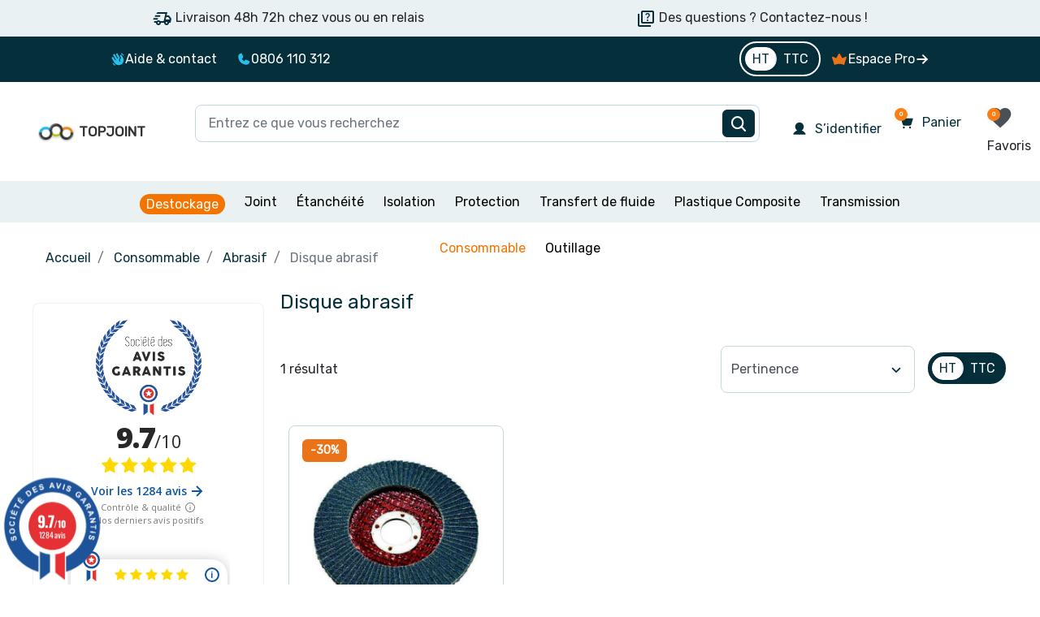

--- FILE ---
content_type: image/svg+xml
request_url: https://topjoint.fr/themes/falcon/assets/img/delivery_speed.svg
body_size: 187
content:
<svg xmlns="http://www.w3.org/2000/svg" height="24px" viewBox="0 -960 960 960" width="24px" fill="#e8eaed"><path d="M280-160q-50 0-85-35t-35-85H60l18-80h113q17-19 40-29.5t49-10.5q26 0 49 10.5t40 29.5h167l84-360H182l4-17q6-28 27.5-45.5T264-800h456l-37 160h117l120 160-40 200h-80q0 50-35 85t-85 35q-50 0-85-35t-35-85H400q0 50-35 85t-85 35Zm357-280h193l4-21-74-99h-95l-28 120Zm-19-273 2-7-84 360 2-7 34-146 46-200ZM20-427l20-80h220l-20 80H20Zm80-146 20-80h260l-20 80H100Zm180 333q17 0 28.5-11.5T320-280q0-17-11.5-28.5T280-320q-17 0-28.5 11.5T240-280q0 17 11.5 28.5T280-240Zm400 0q17 0 28.5-11.5T720-280q0-17-11.5-28.5T680-320q-17 0-28.5 11.5T640-280q0 17 11.5 28.5T680-240Z"/></svg>

--- FILE ---
content_type: text/javascript
request_url: https://topjoint.fr/themes/falcon/assets/js/swipervendor.js
body_size: 22021
content:
"use strict";(()=>{var ve=Math.pow;(self.webpackChunkFalcon_theme=self.webpackChunkFalcon_theme||[]).push([[925],{2179:(ye,ue,ie)=>{ie.d(ue,{A:()=>mt});var G=ie(5429),x=ie(7125);let d;function pe(){const t=(0,G.zk)(),e=(0,G.YE)();return{smoothScroll:e.documentElement&&"scrollBehavior"in e.documentElement.style,touch:!!("ontouchstart"in t||t.DocumentTouch&&e instanceof t.DocumentTouch)}}function c(){return d||(d=pe()),d}let X;function A({userAgent:t}={}){const e=c(),s=(0,G.zk)(),i=s.navigator.platform,a=t||s.navigator.userAgent,n={ios:!1,android:!1},l=s.screen.width,r=s.screen.height,o=a.match(/(Android);?[\s\/]+([\d.]+)?/);let p=a.match(/(iPad).*OS\s([\d_]+)/);const T=a.match(/(iPod)(.*OS\s([\d_]+))?/),v=!p&&a.match(/(iPhone\sOS|iOS)\s([\d_]+)/),S=i==="Win32";let g=i==="MacIntel";const M=["1024x1366","1366x1024","834x1194","1194x834","834x1112","1112x834","768x1024","1024x768","820x1180","1180x820","810x1080","1080x810"];return!p&&g&&e.touch&&M.indexOf(`${l}x${r}`)>=0&&(p=a.match(/(Version)\/([\d.]+)/),p||(p=[0,1,"13_0_0"]),g=!1),o&&!S&&(n.os="android",n.android=!0),(p||v||T)&&(n.os="ios",n.ios=!0),n}function U(t={}){return X||(X=A(t)),X}let Y;function ae(){const t=(0,G.zk)();let e=!1;function s(){const i=t.navigator.userAgent.toLowerCase();return i.indexOf("safari")>=0&&i.indexOf("chrome")<0&&i.indexOf("android")<0}if(s()){const i=String(t.navigator.userAgent);if(i.includes("Version/")){const[a,n]=i.split("Version/")[1].split(" ")[0].split(".").map(l=>Number(l));e=a<16||a===16&&n<2}}return{isSafari:e||s(),needPerspectiveFix:e,isWebView:/(iPhone|iPod|iPad).*AppleWebKit(?!.*Safari)/i.test(t.navigator.userAgent)}}function ne(){return Y||(Y=ae()),Y}function K({swiper:t,on:e,emit:s}){const i=(0,G.zk)();let a=null,n=null;const l=()=>{!t||t.destroyed||!t.initialized||(s("beforeResize"),s("resize"))},r=()=>{!t||t.destroyed||!t.initialized||(a=new ResizeObserver(T=>{n=i.requestAnimationFrame(()=>{const{width:v,height:S}=t;let g=v,M=S;T.forEach(({contentBoxSize:E,contentRect:z,target:C})=>{C&&C!==t.el||(g=z?z.width:(E[0]||E).inlineSize,M=z?z.height:(E[0]||E).blockSize)}),(g!==v||M!==S)&&l()})}),a.observe(t.el))},o=()=>{n&&i.cancelAnimationFrame(n),a&&a.unobserve&&t.el&&(a.unobserve(t.el),a=null)},p=()=>{!t||t.destroyed||!t.initialized||s("orientationchange")};e("init",()=>{if(t.params.resizeObserver&&typeof i.ResizeObserver!="undefined"){r();return}i.addEventListener("resize",l),i.addEventListener("orientationchange",p)}),e("destroy",()=>{o(),i.removeEventListener("resize",l),i.removeEventListener("orientationchange",p)})}function le({swiper:t,extendParams:e,on:s,emit:i}){const a=[],n=(0,G.zk)(),l=(p,T={})=>{const v=n.MutationObserver||n.WebkitMutationObserver,S=new v(g=>{if(t.__preventObserver__)return;if(g.length===1){i("observerUpdate",g[0]);return}const M=function(){i("observerUpdate",g[0])};n.requestAnimationFrame?n.requestAnimationFrame(M):n.setTimeout(M,0)});S.observe(p,{attributes:typeof T.attributes=="undefined"?!0:T.attributes,childList:typeof T.childList=="undefined"?!0:T.childList,characterData:typeof T.characterData=="undefined"?!0:T.characterData}),a.push(S)},r=()=>{if(t.params.observer){if(t.params.observeParents){const p=(0,x.q2)(t.el);for(let T=0;T<p.length;T+=1)l(p[T])}l(t.el,{childList:t.params.observeSlideChildren}),l(t.wrapperEl,{attributes:!1})}},o=()=>{a.forEach(p=>{p.disconnect()}),a.splice(0,a.length)};e({observer:!1,observeParents:!1,observeSlideChildren:!1}),s("init",r),s("destroy",o)}const oe={on(t,e,s){const i=this;if(!i.eventsListeners||i.destroyed||typeof e!="function")return i;const a=s?"unshift":"push";return t.split(" ").forEach(n=>{i.eventsListeners[n]||(i.eventsListeners[n]=[]),i.eventsListeners[n][a](e)}),i},once(t,e,s){const i=this;if(!i.eventsListeners||i.destroyed||typeof e!="function")return i;function a(...n){i.off(t,a),a.__emitterProxy&&delete a.__emitterProxy,e.apply(i,n)}return a.__emitterProxy=e,i.on(t,a,s)},onAny(t,e){const s=this;if(!s.eventsListeners||s.destroyed||typeof t!="function")return s;const i=e?"unshift":"push";return s.eventsAnyListeners.indexOf(t)<0&&s.eventsAnyListeners[i](t),s},offAny(t){const e=this;if(!e.eventsListeners||e.destroyed||!e.eventsAnyListeners)return e;const s=e.eventsAnyListeners.indexOf(t);return s>=0&&e.eventsAnyListeners.splice(s,1),e},off(t,e){const s=this;return!s.eventsListeners||s.destroyed||!s.eventsListeners||t.split(" ").forEach(i=>{typeof e=="undefined"?s.eventsListeners[i]=[]:s.eventsListeners[i]&&s.eventsListeners[i].forEach((a,n)=>{(a===e||a.__emitterProxy&&a.__emitterProxy===e)&&s.eventsListeners[i].splice(n,1)})}),s},emit(...t){const e=this;if(!e.eventsListeners||e.destroyed||!e.eventsListeners)return e;let s,i,a;return typeof t[0]=="string"||Array.isArray(t[0])?(s=t[0],i=t.slice(1,t.length),a=e):(s=t[0].events,i=t[0].data,a=t[0].context||e),i.unshift(a),(Array.isArray(s)?s:s.split(" ")).forEach(l=>{e.eventsAnyListeners&&e.eventsAnyListeners.length&&e.eventsAnyListeners.forEach(r=>{r.apply(a,[l,...i])}),e.eventsListeners&&e.eventsListeners[l]&&e.eventsListeners[l].forEach(r=>{r.apply(a,i)})}),e}};function ce(){const t=this;let e,s;const i=t.el;typeof t.params.width!="undefined"&&t.params.width!==null?e=t.params.width:e=i.clientWidth,typeof t.params.height!="undefined"&&t.params.height!==null?s=t.params.height:s=i.clientHeight,!(e===0&&t.isHorizontal()||s===0&&t.isVertical())&&(e=e-parseInt((0,x.EV)(i,"padding-left")||0,10)-parseInt((0,x.EV)(i,"padding-right")||0,10),s=s-parseInt((0,x.EV)(i,"padding-top")||0,10)-parseInt((0,x.EV)(i,"padding-bottom")||0,10),Number.isNaN(e)&&(e=0),Number.isNaN(s)&&(s=0),Object.assign(t,{width:e,height:s,size:t.isHorizontal()?e:s}))}function te(){const t=this;function e(L){return t.isHorizontal()?L:{width:"height","margin-top":"margin-left","margin-bottom ":"margin-right","margin-left":"margin-top","margin-right":"margin-bottom","padding-left":"padding-top","padding-right":"padding-bottom",marginRight:"marginBottom"}[L]}function s(L,_){return parseFloat(L.getPropertyValue(e(_))||0)}const i=t.params,{wrapperEl:a,slidesEl:n,size:l,rtlTranslate:r,wrongRTL:o}=t,p=t.virtual&&i.virtual.enabled,T=p?t.virtual.slides.length:t.slides.length,v=(0,x.Wi)(n,`.${t.params.slideClass}, swiper-slide`),S=p?t.virtual.slides.length:v.length;let g=[];const M=[],E=[];let z=i.slidesOffsetBefore;typeof z=="function"&&(z=i.slidesOffsetBefore.call(t));let C=i.slidesOffsetAfter;typeof C=="function"&&(C=i.slidesOffsetAfter.call(t));const R=t.snapGrid.length,k=t.slidesGrid.length;let B=i.spaceBetween,H=-z,$=0,de=0;if(typeof l=="undefined")return;typeof B=="string"&&B.indexOf("%")>=0&&(B=parseFloat(B.replace("%",""))/100*l),t.virtualSize=-B,v.forEach(L=>{r?L.style.marginLeft="":L.style.marginRight="",L.style.marginBottom="",L.style.marginTop=""}),i.centeredSlides&&i.cssMode&&((0,x.LY)(a,"--swiper-centered-offset-before",""),(0,x.LY)(a,"--swiper-centered-offset-after",""));const he=i.grid&&i.grid.rows>1&&t.grid;he&&t.grid.initSlides(S);let re;const ht=i.slidesPerView==="auto"&&i.breakpoints&&Object.keys(i.breakpoints).filter(L=>typeof i.breakpoints[L].slidesPerView!="undefined").length>0;for(let L=0;L<S;L+=1){re=0;let _;if(v[L]&&(_=v[L]),he&&t.grid.updateSlide(L,_,S,e),!(v[L]&&(0,x.EV)(_,"display")==="none")){if(i.slidesPerView==="auto"){ht&&(v[L].style[e("width")]="");const j=getComputedStyle(_),me=_.style.transform,xe=_.style.webkitTransform;if(me&&(_.style.transform="none"),xe&&(_.style.webkitTransform="none"),i.roundLengths)re=t.isHorizontal()?(0,x.V7)(_,"width",!0):(0,x.V7)(_,"height",!0);else{const Pe=s(j,"width"),gt=s(j,"padding-left"),vt=s(j,"padding-right"),ke=s(j,"margin-left"),Ie=s(j,"margin-right"),ze=j.getPropertyValue("box-sizing");if(ze&&ze==="border-box")re=Pe+ke+Ie;else{const{clientWidth:yt,offsetWidth:St}=_;re=Pe+gt+vt+ke+Ie+(St-yt)}}me&&(_.style.transform=me),xe&&(_.style.webkitTransform=xe),i.roundLengths&&(re=Math.floor(re))}else re=(l-(i.slidesPerView-1)*B)/i.slidesPerView,i.roundLengths&&(re=Math.floor(re)),v[L]&&(v[L].style[e("width")]=`${re}px`);v[L]&&(v[L].swiperSlideSize=re),E.push(re),i.centeredSlides?(H=H+re/2+$/2+B,$===0&&L!==0&&(H=H-l/2-B),L===0&&(H=H-l/2-B),Math.abs(H)<1/1e3&&(H=0),i.roundLengths&&(H=Math.floor(H)),de%i.slidesPerGroup===0&&g.push(H),M.push(H)):(i.roundLengths&&(H=Math.floor(H)),(de-Math.min(t.params.slidesPerGroupSkip,de))%t.params.slidesPerGroup===0&&g.push(H),M.push(H),H=H+re+B),t.virtualSize+=re+B,$=re,de+=1}}if(t.virtualSize=Math.max(t.virtualSize,l)+C,r&&o&&(i.effect==="slide"||i.effect==="coverflow")&&(a.style.width=`${t.virtualSize+i.spaceBetween}px`),i.setWrapperSize&&(a.style[e("width")]=`${t.virtualSize+i.spaceBetween}px`),he&&t.grid.updateWrapperSize(re,g,e),!i.centeredSlides){const L=[];for(let _=0;_<g.length;_+=1){let j=g[_];i.roundLengths&&(j=Math.floor(j)),g[_]<=t.virtualSize-l&&L.push(j)}g=L,Math.floor(t.virtualSize-l)-Math.floor(g[g.length-1])>1&&g.push(t.virtualSize-l)}if(p&&i.loop){const L=E[0]+B;if(i.slidesPerGroup>1){const _=Math.ceil((t.virtual.slidesBefore+t.virtual.slidesAfter)/i.slidesPerGroup),j=L*i.slidesPerGroup;for(let me=0;me<_;me+=1)g.push(g[g.length-1]+j)}for(let _=0;_<t.virtual.slidesBefore+t.virtual.slidesAfter;_+=1)i.slidesPerGroup===1&&g.push(g[g.length-1]+L),M.push(M[M.length-1]+L),t.virtualSize+=L}if(g.length===0&&(g=[0]),i.spaceBetween!==0){const L=t.isHorizontal()&&r?"marginLeft":e("marginRight");v.filter((_,j)=>!i.cssMode||i.loop?!0:j!==v.length-1).forEach(_=>{_.style[L]=`${B}px`})}if(i.centeredSlides&&i.centeredSlidesBounds){let L=0;E.forEach(j=>{L+=j+(i.spaceBetween?i.spaceBetween:0)}),L-=i.spaceBetween;const _=L-l;g=g.map(j=>j<0?-z:j>_?_+C:j)}if(i.centerInsufficientSlides){let L=0;if(E.forEach(_=>{L+=_+(i.spaceBetween?i.spaceBetween:0)}),L-=i.spaceBetween,L<l){const _=(l-L)/2;g.forEach((j,me)=>{g[me]=j-_}),M.forEach((j,me)=>{M[me]=j+_})}}if(Object.assign(t,{slides:v,snapGrid:g,slidesGrid:M,slidesSizesGrid:E}),i.centeredSlides&&i.cssMode&&!i.centeredSlidesBounds){(0,x.LY)(a,"--swiper-centered-offset-before",`${-g[0]}px`),(0,x.LY)(a,"--swiper-centered-offset-after",`${t.size/2-E[E.length-1]/2}px`);const L=-t.snapGrid[0],_=-t.slidesGrid[0];t.snapGrid=t.snapGrid.map(j=>j+L),t.slidesGrid=t.slidesGrid.map(j=>j+_)}if(S!==T&&t.emit("slidesLengthChange"),g.length!==R&&(t.params.watchOverflow&&t.checkOverflow(),t.emit("snapGridLengthChange")),M.length!==k&&t.emit("slidesGridLengthChange"),i.watchSlidesProgress&&t.updateSlidesOffset(),!p&&!i.cssMode&&(i.effect==="slide"||i.effect==="fade")){const L=`${i.containerModifierClass}backface-hidden`,_=t.el.classList.contains(L);S<=i.maxBackfaceHiddenSlides?_||t.el.classList.add(L):_&&t.el.classList.remove(L)}}function w(t){const e=this,s=[],i=e.virtual&&e.params.virtual.enabled;let a=0,n;typeof t=="number"?e.setTransition(t):t===!0&&e.setTransition(e.params.speed);const l=r=>i?e.slides[e.getSlideIndexByData(r)]:e.slides[r];if(e.params.slidesPerView!=="auto"&&e.params.slidesPerView>1)if(e.params.centeredSlides)(e.visibleSlides||[]).forEach(r=>{s.push(r)});else for(n=0;n<Math.ceil(e.params.slidesPerView);n+=1){const r=e.activeIndex+n;if(r>e.slides.length&&!i)break;s.push(l(r))}else s.push(l(e.activeIndex));for(n=0;n<s.length;n+=1)if(typeof s[n]!="undefined"){const r=s[n].offsetHeight;a=r>a?r:a}(a||a===0)&&(e.wrapperEl.style.height=`${a}px`)}function O(){const t=this,e=t.slides,s=t.isElement?t.isHorizontal()?t.wrapperEl.offsetLeft:t.wrapperEl.offsetTop:0;for(let i=0;i<e.length;i+=1)e[i].swiperSlideOffset=(t.isHorizontal()?e[i].offsetLeft:e[i].offsetTop)-s-t.cssOverflowAdjustment()}function V(t=this&&this.translate||0){const e=this,s=e.params,{slides:i,rtlTranslate:a,snapGrid:n}=e;if(i.length===0)return;typeof i[0].swiperSlideOffset=="undefined"&&e.updateSlidesOffset();let l=-t;a&&(l=t),i.forEach(r=>{r.classList.remove(s.slideVisibleClass)}),e.visibleSlidesIndexes=[],e.visibleSlides=[];for(let r=0;r<i.length;r+=1){const o=i[r];let p=o.swiperSlideOffset;s.cssMode&&s.centeredSlides&&(p-=i[0].swiperSlideOffset);const T=(l+(s.centeredSlides?e.minTranslate():0)-p)/(o.swiperSlideSize+s.spaceBetween),v=(l-n[0]+(s.centeredSlides?e.minTranslate():0)-p)/(o.swiperSlideSize+s.spaceBetween),S=-(l-p),g=S+e.slidesSizesGrid[r];(S>=0&&S<e.size-1||g>1&&g<=e.size||S<=0&&g>=e.size)&&(e.visibleSlides.push(o),e.visibleSlidesIndexes.push(r),i[r].classList.add(s.slideVisibleClass)),o.progress=a?-T:T,o.originalProgress=a?-v:v}}function W(t){const e=this;if(typeof t=="undefined"){const T=e.rtlTranslate?-1:1;t=e&&e.translate&&e.translate*T||0}const s=e.params,i=e.maxTranslate()-e.minTranslate();let{progress:a,isBeginning:n,isEnd:l,progressLoop:r}=e;const o=n,p=l;if(i===0)a=0,n=!0,l=!0;else{a=(t-e.minTranslate())/i;const T=Math.abs(t-e.minTranslate())<1,v=Math.abs(t-e.maxTranslate())<1;n=T||a<=0,l=v||a>=1,T&&(a=0),v&&(a=1)}if(s.loop){const T=e.getSlideIndexByData(0),v=e.getSlideIndexByData(e.slides.length-1),S=e.slidesGrid[T],g=e.slidesGrid[v],M=e.slidesGrid[e.slidesGrid.length-1],E=Math.abs(t);E>=S?r=(E-S)/M:r=(E+M-g)/M,r>1&&(r-=1)}Object.assign(e,{progress:a,progressLoop:r,isBeginning:n,isEnd:l}),(s.watchSlidesProgress||s.centeredSlides&&s.autoHeight)&&e.updateSlidesProgress(t),n&&!o&&e.emit("reachBeginning toEdge"),l&&!p&&e.emit("reachEnd toEdge"),(o&&!n||p&&!l)&&e.emit("fromEdge"),e.emit("progress",a)}function J(){const t=this,{slides:e,params:s,slidesEl:i,activeIndex:a}=t,n=t.virtual&&s.virtual.enabled,l=o=>(0,x.Wi)(i,`.${s.slideClass}${o}, swiper-slide${o}`)[0];e.forEach(o=>{o.classList.remove(s.slideActiveClass,s.slideNextClass,s.slidePrevClass)});let r;if(n)if(s.loop){let o=a-t.virtual.slidesBefore;o<0&&(o=t.virtual.slides.length+o),o>=t.virtual.slides.length&&(o-=t.virtual.slides.length),r=l(`[data-swiper-slide-index="${o}"]`)}else r=l(`[data-swiper-slide-index="${a}"]`);else r=e[a];if(r){r.classList.add(s.slideActiveClass);let o=(0,x.ZY)(r,`.${s.slideClass}, swiper-slide`)[0];s.loop&&!o&&(o=e[0]),o&&o.classList.add(s.slideNextClass);let p=(0,x.Dn)(r,`.${s.slideClass}, swiper-slide`)[0];s.loop&&!p===0&&(p=e[e.length-1]),p&&p.classList.add(s.slidePrevClass)}t.emitSlidesClasses()}const u=(t,e)=>{if(!t||t.destroyed||!t.params)return;const s=()=>t.isElement?"swiper-slide":`.${t.params.slideClass}`,i=e.closest(s());if(i){const a=i.querySelector(`.${t.params.lazyPreloaderClass}`);a&&a.remove()}},h=(t,e)=>{if(!t.slides[e])return;const s=t.slides[e].querySelector('[loading="lazy"]');s&&s.removeAttribute("loading")},f=t=>{if(!t||t.destroyed||!t.params)return;let e=t.params.lazyPreloadPrevNext;const s=t.slides.length;if(!s||!e||e<0)return;e=Math.min(e,s);const i=t.params.slidesPerView==="auto"?t.slidesPerViewDynamic():Math.ceil(t.params.slidesPerView),a=t.activeIndex,n=a+i-1;if(t.params.rewind)for(let l=a-e;l<=n+e;l+=1){const r=(l%s+s)%s;r!==a&&r>n&&h(t,r)}else for(let l=Math.max(n-e,0);l<=Math.min(n+e,s-1);l+=1)l!==a&&l>n&&h(t,l)};function m(t){const{slidesGrid:e,params:s}=t,i=t.rtlTranslate?t.translate:-t.translate;let a;for(let n=0;n<e.length;n+=1)typeof e[n+1]!="undefined"?i>=e[n]&&i<e[n+1]-(e[n+1]-e[n])/2?a=n:i>=e[n]&&i<e[n+1]&&(a=n+1):i>=e[n]&&(a=n);return s.normalizeSlideIndex&&(a<0||typeof a=="undefined")&&(a=0),a}function y(t){const e=this,s=e.rtlTranslate?e.translate:-e.translate,{snapGrid:i,params:a,activeIndex:n,realIndex:l,snapIndex:r}=e;let o=t,p;const T=S=>{let g=S-e.virtual.slidesBefore;return g<0&&(g=e.virtual.slides.length+g),g>=e.virtual.slides.length&&(g-=e.virtual.slides.length),g};if(typeof o=="undefined"&&(o=m(e)),i.indexOf(s)>=0)p=i.indexOf(s);else{const S=Math.min(a.slidesPerGroupSkip,o);p=S+Math.floor((o-S)/a.slidesPerGroup)}if(p>=i.length&&(p=i.length-1),o===n){p!==r&&(e.snapIndex=p,e.emit("snapIndexChange")),e.params.loop&&e.virtual&&e.params.virtual.enabled&&(e.realIndex=T(o));return}let v;e.virtual&&a.virtual.enabled&&a.loop?v=T(o):e.slides[o]?v=parseInt(e.slides[o].getAttribute("data-swiper-slide-index")||o,10):v=o,Object.assign(e,{previousSnapIndex:r,snapIndex:p,previousRealIndex:l,realIndex:v,previousIndex:n,activeIndex:o}),e.initialized&&f(e),e.emit("activeIndexChange"),e.emit("snapIndexChange"),l!==v&&e.emit("realIndexChange"),(e.initialized||e.params.runCallbacksOnInit)&&e.emit("slideChange")}function b(t){const e=this,s=e.params,i=t.closest(`.${s.slideClass}, swiper-slide`);let a=!1,n;if(i){for(let l=0;l<e.slides.length;l+=1)if(e.slides[l]===i){a=!0,n=l;break}}if(i&&a)e.clickedSlide=i,e.virtual&&e.params.virtual.enabled?e.clickedIndex=parseInt(i.getAttribute("data-swiper-slide-index"),10):e.clickedIndex=n;else{e.clickedSlide=void 0,e.clickedIndex=void 0;return}s.slideToClickedSlide&&e.clickedIndex!==void 0&&e.clickedIndex!==e.activeIndex&&e.slideToClickedSlide()}const I={updateSize:ce,updateSlides:te,updateAutoHeight:w,updateSlidesOffset:O,updateSlidesProgress:V,updateProgress:W,updateSlidesClasses:J,updateActiveIndex:y,updateClickedSlide:b};function D(t=this.isHorizontal()?"x":"y"){const e=this,{params:s,rtlTranslate:i,translate:a,wrapperEl:n}=e;if(s.virtualTranslate)return i?-a:a;if(s.cssMode)return a;let l=(0,x.ro)(n,t);return l+=e.cssOverflowAdjustment(),i&&(l=-l),l||0}function F(t,e){const s=this,{rtlTranslate:i,params:a,wrapperEl:n,progress:l}=s;let r=0,o=0;const p=0;s.isHorizontal()?r=i?-t:t:o=t,a.roundLengths&&(r=Math.floor(r),o=Math.floor(o)),s.previousTranslate=s.translate,s.translate=s.isHorizontal()?r:o,a.cssMode?n[s.isHorizontal()?"scrollLeft":"scrollTop"]=s.isHorizontal()?-r:-o:a.virtualTranslate||(s.isHorizontal()?r-=s.cssOverflowAdjustment():o-=s.cssOverflowAdjustment(),n.style.transform=`translate3d(${r}px, ${o}px, ${p}px)`);let T;const v=s.maxTranslate()-s.minTranslate();v===0?T=0:T=(t-s.minTranslate())/v,T!==l&&s.updateProgress(t),s.emit("setTranslate",s.translate,e)}function Z(){return-this.snapGrid[0]}function N(){return-this.snapGrid[this.snapGrid.length-1]}function q(t=0,e=this.params.speed,s=!0,i=!0,a){const n=this,{params:l,wrapperEl:r}=n;if(n.animating&&l.preventInteractionOnTransition)return!1;const o=n.minTranslate(),p=n.maxTranslate();let T;if(i&&t>o?T=o:i&&t<p?T=p:T=t,n.updateProgress(T),l.cssMode){const v=n.isHorizontal();if(e===0)r[v?"scrollLeft":"scrollTop"]=-T;else{if(!n.support.smoothScroll)return(0,x.dy)({swiper:n,targetPosition:-T,side:v?"left":"top"}),!0;r.scrollTo({[v?"left":"top"]:-T,behavior:"smooth"})}return!0}return e===0?(n.setTransition(0),n.setTranslate(T),s&&(n.emit("beforeTransitionStart",e,a),n.emit("transitionEnd"))):(n.setTransition(e),n.setTranslate(T),s&&(n.emit("beforeTransitionStart",e,a),n.emit("transitionStart")),n.animating||(n.animating=!0,n.onTranslateToWrapperTransitionEnd||(n.onTranslateToWrapperTransitionEnd=function(S){!n||n.destroyed||S.target===this&&(n.wrapperEl.removeEventListener("transitionend",n.onTranslateToWrapperTransitionEnd),n.onTranslateToWrapperTransitionEnd=null,delete n.onTranslateToWrapperTransitionEnd,s&&n.emit("transitionEnd"))}),n.wrapperEl.addEventListener("transitionend",n.onTranslateToWrapperTransitionEnd))),!0}const ee={getTranslate:D,setTranslate:F,minTranslate:Z,maxTranslate:N,translateTo:q};function P(t,e){const s=this;s.params.cssMode||(s.wrapperEl.style.transitionDuration=`${t}ms`),s.emit("setTransition",t,e)}function Q({swiper:t,runCallbacks:e,direction:s,step:i}){const{activeIndex:a,previousIndex:n}=t;let l=s;if(l||(a>n?l="next":a<n?l="prev":l="reset"),t.emit(`transition${i}`),e&&a!==n){if(l==="reset"){t.emit(`slideResetTransition${i}`);return}t.emit(`slideChangeTransition${i}`),l==="next"?t.emit(`slideNextTransition${i}`):t.emit(`slidePrevTransition${i}`)}}function se(t=!0,e){const s=this,{params:i}=s;i.cssMode||(i.autoHeight&&s.updateAutoHeight(),Q({swiper:s,runCallbacks:t,direction:e,step:"Start"}))}function ge(t=!0,e){const s=this,{params:i}=s;s.animating=!1,!i.cssMode&&(s.setTransition(0),Q({swiper:s,runCallbacks:t,direction:e,step:"End"}))}const Se={setTransition:P,transitionStart:se,transitionEnd:ge};function Oe(t=0,e=this.params.speed,s=!0,i,a){typeof t=="string"&&(t=parseInt(t,10));const n=this;let l=t;l<0&&(l=0);const{params:r,snapGrid:o,slidesGrid:p,previousIndex:T,activeIndex:v,rtlTranslate:S,wrapperEl:g,enabled:M}=n;if(n.animating&&r.preventInteractionOnTransition||!M&&!i&&!a)return!1;const E=Math.min(n.params.slidesPerGroupSkip,l);let z=E+Math.floor((l-E)/n.params.slidesPerGroup);z>=o.length&&(z=o.length-1);const C=-o[z];if(r.normalizeSlideIndex)for(let k=0;k<p.length;k+=1){const B=-Math.floor(C*100),H=Math.floor(p[k]*100),$=Math.floor(p[k+1]*100);typeof p[k+1]!="undefined"?B>=H&&B<$-($-H)/2?l=k:B>=H&&B<$&&(l=k+1):B>=H&&(l=k)}if(n.initialized&&l!==v&&(!n.allowSlideNext&&C<n.translate&&C<n.minTranslate()||!n.allowSlidePrev&&C>n.translate&&C>n.maxTranslate()&&(v||0)!==l))return!1;l!==(T||0)&&s&&n.emit("beforeSlideChangeStart"),n.updateProgress(C);let R;if(l>v?R="next":l<v?R="prev":R="reset",S&&-C===n.translate||!S&&C===n.translate)return n.updateActiveIndex(l),r.autoHeight&&n.updateAutoHeight(),n.updateSlidesClasses(),r.effect!=="slide"&&n.setTranslate(C),R!=="reset"&&(n.transitionStart(s,R),n.transitionEnd(s,R)),!1;if(r.cssMode){const k=n.isHorizontal(),B=S?C:-C;if(e===0){const H=n.virtual&&n.params.virtual.enabled;H&&(n.wrapperEl.style.scrollSnapType="none",n._immediateVirtual=!0),H&&!n._cssModeVirtualInitialSet&&n.params.initialSlide>0?(n._cssModeVirtualInitialSet=!0,requestAnimationFrame(()=>{g[k?"scrollLeft":"scrollTop"]=B})):g[k?"scrollLeft":"scrollTop"]=B,H&&requestAnimationFrame(()=>{n.wrapperEl.style.scrollSnapType="",n._immediateVirtual=!1})}else{if(!n.support.smoothScroll)return(0,x.dy)({swiper:n,targetPosition:B,side:k?"left":"top"}),!0;g.scrollTo({[k?"left":"top"]:B,behavior:"smooth"})}return!0}return n.setTransition(e),n.setTranslate(C),n.updateActiveIndex(l),n.updateSlidesClasses(),n.emit("beforeTransitionStart",e,i),n.transitionStart(s,R),e===0?n.transitionEnd(s,R):n.animating||(n.animating=!0,n.onSlideToWrapperTransitionEnd||(n.onSlideToWrapperTransitionEnd=function(B){!n||n.destroyed||B.target===this&&(n.wrapperEl.removeEventListener("transitionend",n.onSlideToWrapperTransitionEnd),n.onSlideToWrapperTransitionEnd=null,delete n.onSlideToWrapperTransitionEnd,n.transitionEnd(s,R))}),n.wrapperEl.addEventListener("transitionend",n.onSlideToWrapperTransitionEnd)),!0}function Ae(t=0,e=this.params.speed,s=!0,i){typeof t=="string"&&(t=parseInt(t,10));const a=this;let n=t;return a.params.loop&&(a.virtual&&a.params.virtual.enabled?n=n+a.virtual.slidesBefore:n=a.getSlideIndexByData(n)),a.slideTo(n,e,s,i)}function _e(t=this.params.speed,e=!0,s){const i=this,{enabled:a,params:n,animating:l}=i;if(!a)return i;let r=n.slidesPerGroup;n.slidesPerView==="auto"&&n.slidesPerGroup===1&&n.slidesPerGroupAuto&&(r=Math.max(i.slidesPerViewDynamic("current",!0),1));const o=i.activeIndex<n.slidesPerGroupSkip?1:r,p=i.virtual&&n.virtual.enabled;if(n.loop){if(l&&!p&&n.loopPreventsSliding)return!1;i.loopFix({direction:"next"}),i._clientLeft=i.wrapperEl.clientLeft}return n.rewind&&i.isEnd?i.slideTo(0,t,e,s):i.slideTo(i.activeIndex+o,t,e,s)}function De(t=this.params.speed,e=!0,s){const i=this,{params:a,snapGrid:n,slidesGrid:l,rtlTranslate:r,enabled:o,animating:p}=i;if(!o)return i;const T=i.virtual&&a.virtual.enabled;if(a.loop){if(p&&!T&&a.loopPreventsSliding)return!1;i.loopFix({direction:"prev"}),i._clientLeft=i.wrapperEl.clientLeft}const v=r?i.translate:-i.translate;function S(C){return C<0?-Math.floor(Math.abs(C)):Math.floor(C)}const g=S(v),M=n.map(C=>S(C));let E=n[M.indexOf(g)-1];if(typeof E=="undefined"&&a.cssMode){let C;n.forEach((R,k)=>{g>=R&&(C=k)}),typeof C!="undefined"&&(E=n[C>0?C-1:C])}let z=0;if(typeof E!="undefined"&&(z=l.indexOf(E),z<0&&(z=i.activeIndex-1),a.slidesPerView==="auto"&&a.slidesPerGroup===1&&a.slidesPerGroupAuto&&(z=z-i.slidesPerViewDynamic("previous",!0)+1,z=Math.max(z,0))),a.rewind&&i.isBeginning){const C=i.params.virtual&&i.params.virtual.enabled&&i.virtual?i.virtual.slides.length-1:i.slides.length-1;return i.slideTo(C,t,e,s)}return i.slideTo(z,t,e,s)}function Ge(t=this.params.speed,e=!0,s){const i=this;return i.slideTo(i.activeIndex,t,e,s)}function Be(t=this.params.speed,e=!0,s,i=.5){const a=this;let n=a.activeIndex;const l=Math.min(a.params.slidesPerGroupSkip,n),r=l+Math.floor((n-l)/a.params.slidesPerGroup),o=a.rtlTranslate?a.translate:-a.translate;if(o>=a.snapGrid[r]){const p=a.snapGrid[r],T=a.snapGrid[r+1];o-p>(T-p)*i&&(n+=a.params.slidesPerGroup)}else{const p=a.snapGrid[r-1],T=a.snapGrid[r];o-p<=(T-p)*i&&(n-=a.params.slidesPerGroup)}return n=Math.max(n,0),n=Math.min(n,a.slidesGrid.length-1),a.slideTo(n,t,e,s)}function $e(){const t=this,{params:e,slidesEl:s}=t,i=e.slidesPerView==="auto"?t.slidesPerViewDynamic():e.slidesPerView;let a=t.clickedIndex,n;const l=t.isElement?"swiper-slide":`.${e.slideClass}`;if(e.loop){if(t.animating)return;n=parseInt(t.clickedSlide.getAttribute("data-swiper-slide-index"),10),e.centeredSlides?a<t.loopedSlides-i/2||a>t.slides.length-t.loopedSlides+i/2?(t.loopFix(),a=t.getSlideIndex((0,x.Wi)(s,`${l}[data-swiper-slide-index="${n}"]`)[0]),(0,x.dY)(()=>{t.slideTo(a)})):t.slideTo(a):a>t.slides.length-i?(t.loopFix(),a=t.getSlideIndex((0,x.Wi)(s,`${l}[data-swiper-slide-index="${n}"]`)[0]),(0,x.dY)(()=>{t.slideTo(a)})):t.slideTo(a)}else t.slideTo(a)}const Ve={slideTo:Oe,slideToLoop:Ae,slideNext:_e,slidePrev:De,slideReset:Ge,slideToClosest:Be,slideToClickedSlide:$e};function Fe(t){const e=this,{params:s,slidesEl:i}=e;if(!s.loop||e.virtual&&e.params.virtual.enabled)return;(0,x.Wi)(i,`.${s.slideClass}, swiper-slide`).forEach((n,l)=>{n.setAttribute("data-swiper-slide-index",l)}),e.loopFix({slideRealIndex:t,direction:s.centeredSlides?void 0:"next"})}function He({slideRealIndex:t,slideTo:e=!0,direction:s,setTranslate:i,activeSlideIndex:a,byController:n,byMousewheel:l}={}){const r=this;if(!r.params.loop)return;r.emit("beforeLoopFix");const{slides:o,allowSlidePrev:p,allowSlideNext:T,slidesEl:v,params:S}=r;if(r.allowSlidePrev=!0,r.allowSlideNext=!0,r.virtual&&S.virtual.enabled){e&&(!S.centeredSlides&&r.snapIndex===0?r.slideTo(r.virtual.slides.length,0,!1,!0):S.centeredSlides&&r.snapIndex<S.slidesPerView?r.slideTo(r.virtual.slides.length+r.snapIndex,0,!1,!0):r.snapIndex===r.snapGrid.length-1&&r.slideTo(r.virtual.slidesBefore,0,!1,!0)),r.allowSlidePrev=p,r.allowSlideNext=T,r.emit("loopFix");return}const g=S.slidesPerView==="auto"?r.slidesPerViewDynamic():Math.ceil(parseFloat(S.slidesPerView,10));let M=S.loopedSlides||g;M%S.slidesPerGroup!==0&&(M+=S.slidesPerGroup-M%S.slidesPerGroup),r.loopedSlides=M;const E=[],z=[];let C=r.activeIndex;typeof a=="undefined"?a=r.getSlideIndex(r.slides.filter($=>$.classList.contains(S.slideActiveClass))[0]):C=a;const R=s==="next"||!s,k=s==="prev"||!s;let B=0,H=0;if(a<M){B=Math.max(M-a,S.slidesPerGroup);for(let $=0;$<M-a;$+=1){const de=$-Math.floor($/o.length)*o.length;E.push(o.length-de-1)}}else if(a>r.slides.length-M*2){H=Math.max(a-(r.slides.length-M*2),S.slidesPerGroup);for(let $=0;$<H;$+=1){const de=$-Math.floor($/o.length)*o.length;z.push(de)}}if(k&&E.forEach($=>{v.prepend(r.slides[$])}),R&&z.forEach($=>{v.append(r.slides[$])}),r.recalcSlides(),S.slidesPerView==="auto"&&r.updateSlides(),S.watchSlidesProgress&&r.updateSlidesOffset(),e){if(E.length>0&&k)if(typeof t=="undefined"){const $=r.slidesGrid[C],he=r.slidesGrid[C+B]-$;l?r.setTranslate(r.translate-he):(r.slideTo(C+B,0,!1,!0),i&&(r.touches[r.isHorizontal()?"startX":"startY"]+=he))}else i&&r.slideToLoop(t,0,!1,!0);else if(z.length>0&&R)if(typeof t=="undefined"){const $=r.slidesGrid[C],he=r.slidesGrid[C-H]-$;l?r.setTranslate(r.translate-he):(r.slideTo(C-H,0,!1,!0),i&&(r.touches[r.isHorizontal()?"startX":"startY"]+=he))}else r.slideToLoop(t,0,!1,!0)}if(r.allowSlidePrev=p,r.allowSlideNext=T,r.controller&&r.controller.control&&!n){const $={slideRealIndex:t,slideTo:!1,direction:s,setTranslate:i,activeSlideIndex:a,byController:!0};Array.isArray(r.controller.control)?r.controller.control.forEach(de=>{!de.destroyed&&de.params.loop&&de.loopFix($)}):r.controller.control instanceof r.constructor&&r.controller.control.params.loop&&r.controller.control.loopFix($)}r.emit("loopFix")}function Ne(){const t=this,{params:e,slidesEl:s}=t;if(!e.loop||t.virtual&&t.params.virtual.enabled)return;t.recalcSlides();const i=[];t.slides.forEach(a=>{const n=typeof a.swiperSlideIndex=="undefined"?a.getAttribute("data-swiper-slide-index")*1:a.swiperSlideIndex;i[n]=a}),t.slides.forEach(a=>{a.removeAttribute("data-swiper-slide-index")}),i.forEach(a=>{s.append(a)}),t.recalcSlides(),t.slideTo(t.realIndex,0)}const We={loopCreate:Fe,loopFix:He,loopDestroy:Ne};function Ye(t){const e=this;if(!e.params.simulateTouch||e.params.watchOverflow&&e.isLocked||e.params.cssMode)return;const s=e.params.touchEventsTarget==="container"?e.el:e.wrapperEl;e.isElement&&(e.__preventObserver__=!0),s.style.cursor="move",s.style.cursor=t?"grabbing":"grab",e.isElement&&requestAnimationFrame(()=>{e.__preventObserver__=!1})}function Re(){const t=this;t.params.watchOverflow&&t.isLocked||t.params.cssMode||(t.isElement&&(t.__preventObserver__=!0),t[t.params.touchEventsTarget==="container"?"el":"wrapperEl"].style.cursor="",t.isElement&&requestAnimationFrame(()=>{t.__preventObserver__=!1}))}const je={setGrabCursor:Ye,unsetGrabCursor:Re};function Xe(t,e=this){function s(i){if(!i||i===(0,G.YE)()||i===(0,G.zk)())return null;i.assignedSlot&&(i=i.assignedSlot);const a=i.closest(t);return!a&&!i.getRootNode?null:a||s(i.getRootNode().host)}return s(e)}function qe(t){const e=this,s=(0,G.YE)(),i=(0,G.zk)(),a=e.touchEventsData;a.evCache.push(t);const{params:n,touches:l,enabled:r}=e;if(!r||!n.simulateTouch&&t.pointerType==="mouse"||e.animating&&n.preventInteractionOnTransition)return;!e.animating&&n.cssMode&&n.loop&&e.loopFix();let o=t;o.originalEvent&&(o=o.originalEvent);let p=o.target;if(n.touchEventsTarget==="wrapper"&&!e.wrapperEl.contains(p)||"which"in o&&o.which===3||"button"in o&&o.button>0||a.isTouched&&a.isMoved)return;const T=!!n.noSwipingClass&&n.noSwipingClass!=="",v=t.composedPath?t.composedPath():t.path;T&&o.target&&o.target.shadowRoot&&v&&(p=v[0]);const S=n.noSwipingSelector?n.noSwipingSelector:`.${n.noSwipingClass}`,g=!!(o.target&&o.target.shadowRoot);if(n.noSwiping&&(g?Xe(S,p):p.closest(S))){e.allowClick=!0;return}if(n.swipeHandler&&!p.closest(n.swipeHandler))return;l.currentX=o.pageX,l.currentY=o.pageY;const M=l.currentX,E=l.currentY,z=n.edgeSwipeDetection||n.iOSEdgeSwipeDetection,C=n.edgeSwipeThreshold||n.iOSEdgeSwipeThreshold;if(z&&(M<=C||M>=i.innerWidth-C))if(z==="prevent")t.preventDefault();else return;Object.assign(a,{isTouched:!0,isMoved:!1,allowTouchCallbacks:!0,isScrolling:void 0,startMoving:void 0}),l.startX=M,l.startY=E,a.touchStartTime=(0,x.tB)(),e.allowClick=!0,e.updateSize(),e.swipeDirection=void 0,n.threshold>0&&(a.allowThresholdMove=!1);let R=!0;p.matches(a.focusableElements)&&(R=!1,p.nodeName==="SELECT"&&(a.isTouched=!1)),s.activeElement&&s.activeElement.matches(a.focusableElements)&&s.activeElement!==p&&s.activeElement.blur();const k=R&&e.allowTouchMove&&n.touchStartPreventDefault;(n.touchStartForcePreventDefault||k)&&!p.isContentEditable&&o.preventDefault(),e.params.freeMode&&e.params.freeMode.enabled&&e.freeMode&&e.animating&&!n.cssMode&&e.freeMode.onTouchStart(),e.emit("touchStart",o)}function Ue(t){const e=(0,G.YE)(),s=this,i=s.touchEventsData,{params:a,touches:n,rtlTranslate:l,enabled:r}=s;if(!r||!a.simulateTouch&&t.pointerType==="mouse")return;let o=t;if(o.originalEvent&&(o=o.originalEvent),!i.isTouched){i.startMoving&&i.isScrolling&&s.emit("touchMoveOpposite",o);return}const p=i.evCache.findIndex($=>$.pointerId===o.pointerId);p>=0&&(i.evCache[p]=o);const T=i.evCache.length>1?i.evCache[0]:o,v=T.pageX,S=T.pageY;if(o.preventedByNestedSwiper){n.startX=v,n.startY=S;return}if(!s.allowTouchMove){o.target.matches(i.focusableElements)||(s.allowClick=!1),i.isTouched&&(Object.assign(n,{startX:v,startY:S,prevX:s.touches.currentX,prevY:s.touches.currentY,currentX:v,currentY:S}),i.touchStartTime=(0,x.tB)());return}if(a.touchReleaseOnEdges&&!a.loop){if(s.isVertical()){if(S<n.startY&&s.translate<=s.maxTranslate()||S>n.startY&&s.translate>=s.minTranslate()){i.isTouched=!1,i.isMoved=!1;return}}else if(v<n.startX&&s.translate<=s.maxTranslate()||v>n.startX&&s.translate>=s.minTranslate())return}if(e.activeElement&&o.target===e.activeElement&&o.target.matches(i.focusableElements)){i.isMoved=!0,s.allowClick=!1;return}if(i.allowTouchCallbacks&&s.emit("touchMove",o),o.targetTouches&&o.targetTouches.length>1)return;n.currentX=v,n.currentY=S;const g=n.currentX-n.startX,M=n.currentY-n.startY;if(s.params.threshold&&Math.sqrt(ve(g,2)+ve(M,2))<s.params.threshold)return;if(typeof i.isScrolling=="undefined"){let $;s.isHorizontal()&&n.currentY===n.startY||s.isVertical()&&n.currentX===n.startX?i.isScrolling=!1:g*g+M*M>=25&&($=Math.atan2(Math.abs(M),Math.abs(g))*180/Math.PI,i.isScrolling=s.isHorizontal()?$>a.touchAngle:90-$>a.touchAngle)}if(i.isScrolling&&s.emit("touchMoveOpposite",o),typeof i.startMoving=="undefined"&&(n.currentX!==n.startX||n.currentY!==n.startY)&&(i.startMoving=!0),i.isScrolling||s.zoom&&s.params.zoom&&s.params.zoom.enabled&&i.evCache.length>1){i.isTouched=!1;return}if(!i.startMoving)return;s.allowClick=!1,!a.cssMode&&o.cancelable&&o.preventDefault(),a.touchMoveStopPropagation&&!a.nested&&o.stopPropagation();let E=s.isHorizontal()?g:M,z=s.isHorizontal()?n.currentX-n.previousX:n.currentY-n.previousY;a.oneWayMovement&&(E=Math.abs(E)*(l?1:-1),z=Math.abs(z)*(l?1:-1)),n.diff=E,E*=a.touchRatio,l&&(E=-E,z=-z);const C=s.touchesDirection;s.swipeDirection=E>0?"prev":"next",s.touchesDirection=z>0?"prev":"next";const R=s.params.loop&&!a.cssMode;if(!i.isMoved){if(R&&s.loopFix({direction:s.swipeDirection}),i.startTranslate=s.getTranslate(),s.setTransition(0),s.animating){const $=new window.CustomEvent("transitionend",{bubbles:!0,cancelable:!0});s.wrapperEl.dispatchEvent($)}i.allowMomentumBounce=!1,a.grabCursor&&(s.allowSlideNext===!0||s.allowSlidePrev===!0)&&s.setGrabCursor(!0),s.emit("sliderFirstMove",o)}let k;i.isMoved&&C!==s.touchesDirection&&R&&Math.abs(E)>=1&&(s.loopFix({direction:s.swipeDirection,setTranslate:!0}),k=!0),s.emit("sliderMove",o),i.isMoved=!0,i.currentTranslate=E+i.startTranslate;let B=!0,H=a.resistanceRatio;if(a.touchReleaseOnEdges&&(H=0),E>0?(R&&!k&&i.currentTranslate>(a.centeredSlides?s.minTranslate()-s.size/2:s.minTranslate())&&s.loopFix({direction:"prev",setTranslate:!0,activeSlideIndex:0}),i.currentTranslate>s.minTranslate()&&(B=!1,a.resistance&&(i.currentTranslate=s.minTranslate()-1+ve(-s.minTranslate()+i.startTranslate+E,H)))):E<0&&(R&&!k&&i.currentTranslate<(a.centeredSlides?s.maxTranslate()+s.size/2:s.maxTranslate())&&s.loopFix({direction:"next",setTranslate:!0,activeSlideIndex:s.slides.length-(a.slidesPerView==="auto"?s.slidesPerViewDynamic():Math.ceil(parseFloat(a.slidesPerView,10)))}),i.currentTranslate<s.maxTranslate()&&(B=!1,a.resistance&&(i.currentTranslate=s.maxTranslate()+1-ve(s.maxTranslate()-i.startTranslate-E,H)))),B&&(o.preventedByNestedSwiper=!0),!s.allowSlideNext&&s.swipeDirection==="next"&&i.currentTranslate<i.startTranslate&&(i.currentTranslate=i.startTranslate),!s.allowSlidePrev&&s.swipeDirection==="prev"&&i.currentTranslate>i.startTranslate&&(i.currentTranslate=i.startTranslate),!s.allowSlidePrev&&!s.allowSlideNext&&(i.currentTranslate=i.startTranslate),a.threshold>0)if(Math.abs(E)>a.threshold||i.allowThresholdMove){if(!i.allowThresholdMove){i.allowThresholdMove=!0,n.startX=n.currentX,n.startY=n.currentY,i.currentTranslate=i.startTranslate,n.diff=s.isHorizontal()?n.currentX-n.startX:n.currentY-n.startY;return}}else{i.currentTranslate=i.startTranslate;return}!a.followFinger||a.cssMode||((a.freeMode&&a.freeMode.enabled&&s.freeMode||a.watchSlidesProgress)&&(s.updateActiveIndex(),s.updateSlidesClasses()),s.params.freeMode&&a.freeMode.enabled&&s.freeMode&&s.freeMode.onTouchMove(),s.updateProgress(i.currentTranslate),s.setTranslate(i.currentTranslate))}function Ke(t){const e=this,s=e.touchEventsData,i=s.evCache.findIndex(k=>k.pointerId===t.pointerId);if(i>=0&&s.evCache.splice(i,1),["pointercancel","pointerout","pointerleave"].includes(t.type)&&!(t.type==="pointercancel"&&(e.browser.isSafari||e.browser.isWebView)))return;const{params:a,touches:n,rtlTranslate:l,slidesGrid:r,enabled:o}=e;if(!o||!a.simulateTouch&&t.pointerType==="mouse")return;let p=t;if(p.originalEvent&&(p=p.originalEvent),s.allowTouchCallbacks&&e.emit("touchEnd",p),s.allowTouchCallbacks=!1,!s.isTouched){s.isMoved&&a.grabCursor&&e.setGrabCursor(!1),s.isMoved=!1,s.startMoving=!1;return}a.grabCursor&&s.isMoved&&s.isTouched&&(e.allowSlideNext===!0||e.allowSlidePrev===!0)&&e.setGrabCursor(!1);const T=(0,x.tB)(),v=T-s.touchStartTime;if(e.allowClick){const k=p.path||p.composedPath&&p.composedPath();e.updateClickedSlide(k&&k[0]||p.target),e.emit("tap click",p),v<300&&T-s.lastClickTime<300&&e.emit("doubleTap doubleClick",p)}if(s.lastClickTime=(0,x.tB)(),(0,x.dY)(()=>{e.destroyed||(e.allowClick=!0)}),!s.isTouched||!s.isMoved||!e.swipeDirection||n.diff===0||s.currentTranslate===s.startTranslate){s.isTouched=!1,s.isMoved=!1,s.startMoving=!1;return}s.isTouched=!1,s.isMoved=!1,s.startMoving=!1;let S;if(a.followFinger?S=l?e.translate:-e.translate:S=-s.currentTranslate,a.cssMode)return;if(e.params.freeMode&&a.freeMode.enabled){e.freeMode.onTouchEnd({currentPos:S});return}let g=0,M=e.slidesSizesGrid[0];for(let k=0;k<r.length;k+=k<a.slidesPerGroupSkip?1:a.slidesPerGroup){const B=k<a.slidesPerGroupSkip-1?1:a.slidesPerGroup;typeof r[k+B]!="undefined"?S>=r[k]&&S<r[k+B]&&(g=k,M=r[k+B]-r[k]):S>=r[k]&&(g=k,M=r[r.length-1]-r[r.length-2])}let E=null,z=null;a.rewind&&(e.isBeginning?z=e.params.virtual&&e.params.virtual.enabled&&e.virtual?e.virtual.slides.length-1:e.slides.length-1:e.isEnd&&(E=0));const C=(S-r[g])/M,R=g<a.slidesPerGroupSkip-1?1:a.slidesPerGroup;if(v>a.longSwipesMs){if(!a.longSwipes){e.slideTo(e.activeIndex);return}e.swipeDirection==="next"&&(C>=a.longSwipesRatio?e.slideTo(a.rewind&&e.isEnd?E:g+R):e.slideTo(g)),e.swipeDirection==="prev"&&(C>1-a.longSwipesRatio?e.slideTo(g+R):z!==null&&C<0&&Math.abs(C)>a.longSwipesRatio?e.slideTo(z):e.slideTo(g))}else{if(!a.shortSwipes){e.slideTo(e.activeIndex);return}e.navigation&&(p.target===e.navigation.nextEl||p.target===e.navigation.prevEl)?p.target===e.navigation.nextEl?e.slideTo(g+R):e.slideTo(g):(e.swipeDirection==="next"&&e.slideTo(E!==null?E:g+R),e.swipeDirection==="prev"&&e.slideTo(z!==null?z:g))}}function Ee(){const t=this,{params:e,el:s}=t;if(s&&s.offsetWidth===0)return;e.breakpoints&&t.setBreakpoint();const{allowSlideNext:i,allowSlidePrev:a,snapGrid:n}=t,l=t.virtual&&t.params.virtual.enabled;t.allowSlideNext=!0,t.allowSlidePrev=!0,t.updateSize(),t.updateSlides(),t.updateSlidesClasses();const r=l&&e.loop;(e.slidesPerView==="auto"||e.slidesPerView>1)&&t.isEnd&&!t.isBeginning&&!t.params.centeredSlides&&!r?t.slideTo(t.slides.length-1,0,!1,!0):t.params.loop&&!l?t.slideToLoop(t.realIndex,0,!1,!0):t.slideTo(t.activeIndex,0,!1,!0),t.autoplay&&t.autoplay.running&&t.autoplay.paused&&(clearTimeout(t.autoplay.resizeTimeout),t.autoplay.resizeTimeout=setTimeout(()=>{t.autoplay&&t.autoplay.running&&t.autoplay.paused&&t.autoplay.resume()},500)),t.allowSlidePrev=a,t.allowSlideNext=i,t.params.watchOverflow&&n!==t.snapGrid&&t.checkOverflow()}function Ze(t){const e=this;e.enabled&&(e.allowClick||(e.params.preventClicks&&t.preventDefault(),e.params.preventClicksPropagation&&e.animating&&(t.stopPropagation(),t.stopImmediatePropagation())))}function Je(){const t=this,{wrapperEl:e,rtlTranslate:s,enabled:i}=t;if(!i)return;t.previousTranslate=t.translate,t.isHorizontal()?t.translate=-e.scrollLeft:t.translate=-e.scrollTop,t.translate===0&&(t.translate=0),t.updateActiveIndex(),t.updateSlidesClasses();let a;const n=t.maxTranslate()-t.minTranslate();n===0?a=0:a=(t.translate-t.minTranslate())/n,a!==t.progress&&t.updateProgress(s?-t.translate:t.translate),t.emit("setTranslate",t.translate,!1)}function Qe(t){const e=this;u(e,t.target),e.update()}let Ce=!1;function et(){}const we=(t,e)=>{const s=(0,G.YE)(),{params:i,el:a,wrapperEl:n,device:l}=t,r=!!i.nested,o=e==="on"?"addEventListener":"removeEventListener",p=e;a[o]("pointerdown",t.onTouchStart,{passive:!1}),s[o]("pointermove",t.onTouchMove,{passive:!1,capture:r}),s[o]("pointerup",t.onTouchEnd,{passive:!0}),s[o]("pointercancel",t.onTouchEnd,{passive:!0}),s[o]("pointerout",t.onTouchEnd,{passive:!0}),s[o]("pointerleave",t.onTouchEnd,{passive:!0}),(i.preventClicks||i.preventClicksPropagation)&&a[o]("click",t.onClick,!0),i.cssMode&&n[o]("scroll",t.onScroll),i.updateOnWindowResize?t[p](l.ios||l.android?"resize orientationchange observerUpdate":"resize observerUpdate",Ee,!0):t[p]("observerUpdate",Ee,!0),a[o]("load",t.onLoad,{capture:!0})};function tt(){const t=this,e=(0,G.YE)(),{params:s}=t;t.onTouchStart=qe.bind(t),t.onTouchMove=Ue.bind(t),t.onTouchEnd=Ke.bind(t),s.cssMode&&(t.onScroll=Je.bind(t)),t.onClick=Ze.bind(t),t.onLoad=Qe.bind(t),Ce||(e.addEventListener("touchstart",et),Ce=!0),we(t,"on")}function st(){we(this,"off")}const it={attachEvents:tt,detachEvents:st},Me=(t,e)=>t.grid&&e.grid&&e.grid.rows>1;function nt(){const t=this,{realIndex:e,initialized:s,params:i,el:a}=t,n=i.breakpoints;if(!n||n&&Object.keys(n).length===0)return;const l=t.getBreakpoint(n,t.params.breakpointsBase,t.el);if(!l||t.currentBreakpoint===l)return;const o=(l in n?n[l]:void 0)||t.originalParams,p=Me(t,i),T=Me(t,o),v=i.enabled;p&&!T?(a.classList.remove(`${i.containerModifierClass}grid`,`${i.containerModifierClass}grid-column`),t.emitContainerClasses()):!p&&T&&(a.classList.add(`${i.containerModifierClass}grid`),(o.grid.fill&&o.grid.fill==="column"||!o.grid.fill&&i.grid.fill==="column")&&a.classList.add(`${i.containerModifierClass}grid-column`),t.emitContainerClasses()),["navigation","pagination","scrollbar"].forEach(E=>{const z=i[E]&&i[E].enabled,C=o[E]&&o[E].enabled;z&&!C&&t[E].disable(),!z&&C&&t[E].enable()});const S=o.direction&&o.direction!==i.direction,g=i.loop&&(o.slidesPerView!==i.slidesPerView||S);S&&s&&t.changeDirection(),(0,x.X$)(t.params,o);const M=t.params.enabled;Object.assign(t,{allowTouchMove:t.params.allowTouchMove,allowSlideNext:t.params.allowSlideNext,allowSlidePrev:t.params.allowSlidePrev}),v&&!M?t.disable():!v&&M&&t.enable(),t.currentBreakpoint=l,t.emit("_beforeBreakpoint",o),g&&s&&(t.loopDestroy(),t.loopCreate(e),t.updateSlides()),t.emit("breakpoint",o)}function at(t,e="window",s){if(!t||e==="container"&&!s)return;let i=!1;const a=(0,G.zk)(),n=e==="window"?a.innerHeight:s.clientHeight,l=Object.keys(t).map(r=>{if(typeof r=="string"&&r.indexOf("@")===0){const o=parseFloat(r.substr(1));return{value:n*o,point:r}}return{value:r,point:r}});l.sort((r,o)=>parseInt(r.value,10)-parseInt(o.value,10));for(let r=0;r<l.length;r+=1){const{point:o,value:p}=l[r];e==="window"?a.matchMedia(`(min-width: ${p}px)`).matches&&(i=o):p<=s.clientWidth&&(i=o)}return i||"max"}const rt={setBreakpoint:nt,getBreakpoint:at};function lt(t,e){const s=[];return t.forEach(i=>{typeof i=="object"?Object.keys(i).forEach(a=>{i[a]&&s.push(e+a)}):typeof i=="string"&&s.push(e+i)}),s}function ot(){const t=this,{classNames:e,params:s,rtl:i,el:a,device:n}=t,l=lt(["initialized",s.direction,{"free-mode":t.params.freeMode&&s.freeMode.enabled},{autoheight:s.autoHeight},{rtl:i},{grid:s.grid&&s.grid.rows>1},{"grid-column":s.grid&&s.grid.rows>1&&s.grid.fill==="column"},{android:n.android},{ios:n.ios},{"css-mode":s.cssMode},{centered:s.cssMode&&s.centeredSlides},{"watch-progress":s.watchSlidesProgress}],s.containerModifierClass);e.push(...l),a.classList.add(...e),t.emitContainerClasses()}function dt(){const t=this,{el:e,classNames:s}=t;e.classList.remove(...s),t.emitContainerClasses()}const ct={addClasses:ot,removeClasses:dt};function ft(){const t=this,{isLocked:e,params:s}=t,{slidesOffsetBefore:i}=s;if(i){const a=t.slides.length-1,n=t.slidesGrid[a]+t.slidesSizesGrid[a]+i*2;t.isLocked=t.size>n}else t.isLocked=t.snapGrid.length===1;s.allowSlideNext===!0&&(t.allowSlideNext=!t.isLocked),s.allowSlidePrev===!0&&(t.allowSlidePrev=!t.isLocked),e&&e!==t.isLocked&&(t.isEnd=!1),e!==t.isLocked&&t.emit(t.isLocked?"lock":"unlock")}const ut={checkOverflow:ft},Le={init:!0,direction:"horizontal",oneWayMovement:!1,touchEventsTarget:"wrapper",initialSlide:0,speed:300,cssMode:!1,updateOnWindowResize:!0,resizeObserver:!0,nested:!1,createElements:!1,enabled:!0,focusableElements:"input, select, option, textarea, button, video, label",width:null,height:null,preventInteractionOnTransition:!1,userAgent:null,url:null,edgeSwipeDetection:!1,edgeSwipeThreshold:20,autoHeight:!1,setWrapperSize:!1,virtualTranslate:!1,effect:"slide",breakpoints:void 0,breakpointsBase:"window",spaceBetween:0,slidesPerView:1,slidesPerGroup:1,slidesPerGroupSkip:0,slidesPerGroupAuto:!1,centeredSlides:!1,centeredSlidesBounds:!1,slidesOffsetBefore:0,slidesOffsetAfter:0,normalizeSlideIndex:!0,centerInsufficientSlides:!1,watchOverflow:!0,roundLengths:!1,touchRatio:1,touchAngle:45,simulateTouch:!0,shortSwipes:!0,longSwipes:!0,longSwipesRatio:.5,longSwipesMs:300,followFinger:!0,allowTouchMove:!0,threshold:5,touchMoveStopPropagation:!1,touchStartPreventDefault:!0,touchStartForcePreventDefault:!1,touchReleaseOnEdges:!1,uniqueNavElements:!0,resistance:!0,resistanceRatio:.85,watchSlidesProgress:!1,grabCursor:!1,preventClicks:!0,preventClicksPropagation:!0,slideToClickedSlide:!1,loop:!1,loopedSlides:null,loopPreventsSliding:!0,rewind:!1,allowSlidePrev:!0,allowSlideNext:!0,swipeHandler:null,noSwiping:!0,noSwipingClass:"swiper-no-swiping",noSwipingSelector:null,passiveListeners:!0,maxBackfaceHiddenSlides:10,containerModifierClass:"swiper-",slideClass:"swiper-slide",slideActiveClass:"swiper-slide-active",slideVisibleClass:"swiper-slide-visible",slideNextClass:"swiper-slide-next",slidePrevClass:"swiper-slide-prev",wrapperClass:"swiper-wrapper",lazyPreloaderClass:"swiper-lazy-preloader",lazyPreloadPrevNext:0,runCallbacksOnInit:!0,_emitClasses:!1};function pt(t,e){return function(i={}){const a=Object.keys(i)[0],n=i[a];if(typeof n!="object"||n===null){(0,x.X$)(e,i);return}if(["navigation","pagination","scrollbar"].indexOf(a)>=0&&t[a]===!0&&(t[a]={auto:!0}),!(a in t&&"enabled"in n)){(0,x.X$)(e,i);return}t[a]===!0&&(t[a]={enabled:!0}),typeof t[a]=="object"&&!("enabled"in t[a])&&(t[a].enabled=!0),t[a]||(t[a]={enabled:!1}),(0,x.X$)(e,i)}}const Te={eventsEmitter:oe,update:I,translate:ee,transition:Se,slide:Ve,loop:We,grabCursor:je,events:it,breakpoints:rt,checkOverflow:ut,classes:ct},be={};class fe{constructor(...e){let s,i;e.length===1&&e[0].constructor&&Object.prototype.toString.call(e[0]).slice(8,-1)==="Object"?i=e[0]:[s,i]=e,i||(i={}),i=(0,x.X$)({},i),s&&!i.el&&(i.el=s);const a=(0,G.YE)();if(i.el&&typeof i.el=="string"&&a.querySelectorAll(i.el).length>1){const o=[];return a.querySelectorAll(i.el).forEach(p=>{const T=(0,x.X$)({},i,{el:p});o.push(new fe(T))}),o}const n=this;n.__swiper__=!0,n.support=c(),n.device=U({userAgent:i.userAgent}),n.browser=ne(),n.eventsListeners={},n.eventsAnyListeners=[],n.modules=[...n.__modules__],i.modules&&Array.isArray(i.modules)&&n.modules.push(...i.modules);const l={};n.modules.forEach(o=>{o({params:i,swiper:n,extendParams:pt(i,l),on:n.on.bind(n),once:n.once.bind(n),off:n.off.bind(n),emit:n.emit.bind(n)})});const r=(0,x.X$)({},Le,l);return n.params=(0,x.X$)({},r,be,i),n.originalParams=(0,x.X$)({},n.params),n.passedParams=(0,x.X$)({},i),n.params&&n.params.on&&Object.keys(n.params.on).forEach(o=>{n.on(o,n.params.on[o])}),n.params&&n.params.onAny&&n.onAny(n.params.onAny),Object.assign(n,{enabled:n.params.enabled,el:s,classNames:[],slides:[],slidesGrid:[],snapGrid:[],slidesSizesGrid:[],isHorizontal(){return n.params.direction==="horizontal"},isVertical(){return n.params.direction==="vertical"},activeIndex:0,realIndex:0,isBeginning:!0,isEnd:!1,translate:0,previousTranslate:0,progress:0,velocity:0,animating:!1,cssOverflowAdjustment(){return Math.trunc(this.translate/ve(2,23))*ve(2,23)},allowSlideNext:n.params.allowSlideNext,allowSlidePrev:n.params.allowSlidePrev,touchEventsData:{isTouched:void 0,isMoved:void 0,allowTouchCallbacks:void 0,touchStartTime:void 0,isScrolling:void 0,currentTranslate:void 0,startTranslate:void 0,allowThresholdMove:void 0,focusableElements:n.params.focusableElements,lastClickTime:0,clickTimeout:void 0,velocities:[],allowMomentumBounce:void 0,startMoving:void 0,evCache:[]},allowClick:!0,allowTouchMove:n.params.allowTouchMove,touches:{startX:0,startY:0,currentX:0,currentY:0,diff:0},imagesToLoad:[],imagesLoaded:0}),n.emit("_swiper"),n.params.init&&n.init(),n}getSlideIndex(e){const{slidesEl:s,params:i}=this,a=(0,x.Wi)(s,`.${i.slideClass}, swiper-slide`),n=(0,x.$d)(a[0]);return(0,x.$d)(e)-n}getSlideIndexByData(e){return this.getSlideIndex(this.slides.filter(s=>s.getAttribute("data-swiper-slide-index")*1===e)[0])}recalcSlides(){const e=this,{slidesEl:s,params:i}=e;e.slides=(0,x.Wi)(s,`.${i.slideClass}, swiper-slide`)}enable(){const e=this;e.enabled||(e.enabled=!0,e.params.grabCursor&&e.setGrabCursor(),e.emit("enable"))}disable(){const e=this;e.enabled&&(e.enabled=!1,e.params.grabCursor&&e.unsetGrabCursor(),e.emit("disable"))}setProgress(e,s){const i=this;e=Math.min(Math.max(e,0),1);const a=i.minTranslate(),l=(i.maxTranslate()-a)*e+a;i.translateTo(l,typeof s=="undefined"?0:s),i.updateActiveIndex(),i.updateSlidesClasses()}emitContainerClasses(){const e=this;if(!e.params._emitClasses||!e.el)return;const s=e.el.className.split(" ").filter(i=>i.indexOf("swiper")===0||i.indexOf(e.params.containerModifierClass)===0);e.emit("_containerClasses",s.join(" "))}getSlideClasses(e){const s=this;return s.destroyed?"":e.className.split(" ").filter(i=>i.indexOf("swiper-slide")===0||i.indexOf(s.params.slideClass)===0).join(" ")}emitSlidesClasses(){const e=this;if(!e.params._emitClasses||!e.el)return;const s=[];e.slides.forEach(i=>{const a=e.getSlideClasses(i);s.push({slideEl:i,classNames:a}),e.emit("_slideClass",i,a)}),e.emit("_slideClasses",s)}slidesPerViewDynamic(e="current",s=!1){const i=this,{params:a,slides:n,slidesGrid:l,slidesSizesGrid:r,size:o,activeIndex:p}=i;let T=1;if(a.centeredSlides){let v=n[p].swiperSlideSize,S;for(let g=p+1;g<n.length;g+=1)n[g]&&!S&&(v+=n[g].swiperSlideSize,T+=1,v>o&&(S=!0));for(let g=p-1;g>=0;g-=1)n[g]&&!S&&(v+=n[g].swiperSlideSize,T+=1,v>o&&(S=!0))}else if(e==="current")for(let v=p+1;v<n.length;v+=1)(s?l[v]+r[v]-l[p]<o:l[v]-l[p]<o)&&(T+=1);else for(let v=p-1;v>=0;v-=1)l[p]-l[v]<o&&(T+=1);return T}update(){const e=this;if(!e||e.destroyed)return;const{snapGrid:s,params:i}=e;i.breakpoints&&e.setBreakpoint(),[...e.el.querySelectorAll('[loading="lazy"]')].forEach(l=>{l.complete&&u(e,l)}),e.updateSize(),e.updateSlides(),e.updateProgress(),e.updateSlidesClasses();function a(){const l=e.rtlTranslate?e.translate*-1:e.translate,r=Math.min(Math.max(l,e.maxTranslate()),e.minTranslate());e.setTranslate(r),e.updateActiveIndex(),e.updateSlidesClasses()}let n;if(e.params.freeMode&&e.params.freeMode.enabled)a(),e.params.autoHeight&&e.updateAutoHeight();else{if((e.params.slidesPerView==="auto"||e.params.slidesPerView>1)&&e.isEnd&&!e.params.centeredSlides){const l=e.virtual&&e.params.virtual.enabled?e.virtual.slides:e.slides;n=e.slideTo(l.length-1,0,!1,!0)}else n=e.slideTo(e.activeIndex,0,!1,!0);n||a()}i.watchOverflow&&s!==e.snapGrid&&e.checkOverflow(),e.emit("update")}changeDirection(e,s=!0){const i=this,a=i.params.direction;return e||(e=a==="horizontal"?"vertical":"horizontal"),e===a||e!=="horizontal"&&e!=="vertical"||(i.el.classList.remove(`${i.params.containerModifierClass}${a}`),i.el.classList.add(`${i.params.containerModifierClass}${e}`),i.emitContainerClasses(),i.params.direction=e,i.slides.forEach(n=>{e==="vertical"?n.style.width="":n.style.height=""}),i.emit("changeDirection"),s&&i.update()),i}changeLanguageDirection(e){const s=this;s.rtl&&e==="rtl"||!s.rtl&&e==="ltr"||(s.rtl=e==="rtl",s.rtlTranslate=s.params.direction==="horizontal"&&s.rtl,s.rtl?(s.el.classList.add(`${s.params.containerModifierClass}rtl`),s.el.dir="rtl"):(s.el.classList.remove(`${s.params.containerModifierClass}rtl`),s.el.dir="ltr"),s.update())}mount(e){const s=this;if(s.mounted)return!0;let i=e||s.params.el;if(typeof i=="string"&&(i=document.querySelector(i)),!i)return!1;i.swiper=s,i.shadowEl&&(s.isElement=!0);const a=()=>`.${(s.params.wrapperClass||"").trim().split(" ").join(".")}`;let l=(()=>i&&i.shadowRoot&&i.shadowRoot.querySelector?i.shadowRoot.querySelector(a()):(0,x.Wi)(i,a())[0])();return!l&&s.params.createElements&&(l=(0,x.n)("div",s.params.wrapperClass),i.append(l),(0,x.Wi)(i,`.${s.params.slideClass}`).forEach(r=>{l.append(r)})),Object.assign(s,{el:i,wrapperEl:l,slidesEl:s.isElement?i:l,mounted:!0,rtl:i.dir.toLowerCase()==="rtl"||(0,x.EV)(i,"direction")==="rtl",rtlTranslate:s.params.direction==="horizontal"&&(i.dir.toLowerCase()==="rtl"||(0,x.EV)(i,"direction")==="rtl"),wrongRTL:(0,x.EV)(l,"display")==="-webkit-box"}),!0}init(e){const s=this;return s.initialized||s.mount(e)===!1||(s.emit("beforeInit"),s.params.breakpoints&&s.setBreakpoint(),s.addClasses(),s.updateSize(),s.updateSlides(),s.params.watchOverflow&&s.checkOverflow(),s.params.grabCursor&&s.enabled&&s.setGrabCursor(),s.params.loop&&s.virtual&&s.params.virtual.enabled?s.slideTo(s.params.initialSlide+s.virtual.slidesBefore,0,s.params.runCallbacksOnInit,!1,!0):s.slideTo(s.params.initialSlide,0,s.params.runCallbacksOnInit,!1,!0),s.params.loop&&s.loopCreate(),s.attachEvents(),[...s.el.querySelectorAll('[loading="lazy"]')].forEach(a=>{a.complete?u(s,a):a.addEventListener("load",n=>{u(s,n.target)})}),f(s),s.initialized=!0,f(s),s.emit("init"),s.emit("afterInit")),s}destroy(e=!0,s=!0){const i=this,{params:a,el:n,wrapperEl:l,slides:r}=i;return typeof i.params=="undefined"||i.destroyed||(i.emit("beforeDestroy"),i.initialized=!1,i.detachEvents(),a.loop&&i.loopDestroy(),s&&(i.removeClasses(),n.removeAttribute("style"),l.removeAttribute("style"),r&&r.length&&r.forEach(o=>{o.classList.remove(a.slideVisibleClass,a.slideActiveClass,a.slideNextClass,a.slidePrevClass),o.removeAttribute("style"),o.removeAttribute("data-swiper-slide-index")})),i.emit("destroy"),Object.keys(i.eventsListeners).forEach(o=>{i.off(o)}),e!==!1&&(i.el.swiper=null,(0,x.oR)(i)),i.destroyed=!0),null}static extendDefaults(e){(0,x.X$)(be,e)}static get extendedDefaults(){return be}static get defaults(){return Le}static installModule(e){fe.prototype.__modules__||(fe.prototype.__modules__=[]);const s=fe.prototype.__modules__;typeof e=="function"&&s.indexOf(e)<0&&s.push(e)}static use(e){return Array.isArray(e)?(e.forEach(s=>fe.installModule(s)),fe):(fe.installModule(e),fe)}}Object.keys(Te).forEach(t=>{Object.keys(Te[t]).forEach(e=>{fe.prototype[e]=Te[t][e]})}),fe.use([K,le]);const mt=fe},8309:(ye,ue,ie)=>{ie.d(ue,{A:()=>x});var G=ie(5429);function x({swiper:d,extendParams:pe,on:c,emit:X,params:A}){d.autoplay={running:!1,paused:!1,timeLeft:0},pe({autoplay:{enabled:!1,delay:3e3,waitForTransition:!0,disableOnInteraction:!0,stopOnLastSlide:!1,reverseDirection:!1,pauseOnMouseEnter:!1}});let U,Y,ae=A&&A.autoplay?A.autoplay.delay:3e3,ne=A&&A.autoplay?A.autoplay.delay:3e3,K,le=new Date().getTime,oe,ce,te,w,O,V;function W(P){!d||d.destroyed||!d.wrapperEl||P.target===d.wrapperEl&&(d.wrapperEl.removeEventListener("transitionend",W),b())}const J=()=>{if(d.destroyed||!d.autoplay.running)return;d.autoplay.paused?oe=!0:oe&&(ne=K,oe=!1);const P=d.autoplay.paused?K:le+ne-new Date().getTime();d.autoplay.timeLeft=P,X("autoplayTimeLeft",P,P/ae),Y=requestAnimationFrame(()=>{J()})},u=()=>{let P;return d.virtual&&d.params.virtual.enabled?P=d.slides.filter(se=>se.classList.contains("swiper-slide-active"))[0]:P=d.slides[d.activeIndex],P?parseInt(P.getAttribute("data-swiper-autoplay"),10):void 0},h=P=>{if(d.destroyed||!d.autoplay.running)return;cancelAnimationFrame(Y),J();let Q=typeof P=="undefined"?d.params.autoplay.delay:P;ae=d.params.autoplay.delay,ne=d.params.autoplay.delay;const se=u();!Number.isNaN(se)&&se>0&&typeof P=="undefined"&&(Q=se,ae=se,ne=se),K=Q;const ge=d.params.speed,Se=()=>{!d||d.destroyed||(d.params.autoplay.reverseDirection?!d.isBeginning||d.params.loop||d.params.rewind?(d.slidePrev(ge,!0,!0),X("autoplay")):d.params.autoplay.stopOnLastSlide||(d.slideTo(d.slides.length-1,ge,!0,!0),X("autoplay")):!d.isEnd||d.params.loop||d.params.rewind?(d.slideNext(ge,!0,!0),X("autoplay")):d.params.autoplay.stopOnLastSlide||(d.slideTo(0,ge,!0,!0),X("autoplay")),d.params.cssMode&&(le=new Date().getTime(),requestAnimationFrame(()=>{h()})))};return Q>0?(clearTimeout(U),U=setTimeout(()=>{Se()},Q)):requestAnimationFrame(()=>{Se()}),Q},f=()=>{d.autoplay.running=!0,h(),X("autoplayStart")},m=()=>{d.autoplay.running=!1,clearTimeout(U),cancelAnimationFrame(Y),X("autoplayStop")},y=(P,Q)=>{if(d.destroyed||!d.autoplay.running)return;clearTimeout(U),P||(V=!0);const se=()=>{X("autoplayPause"),d.params.autoplay.waitForTransition?d.wrapperEl.addEventListener("transitionend",W):b()};if(d.autoplay.paused=!0,Q){O&&(K=d.params.autoplay.delay),O=!1,se();return}K=(K||d.params.autoplay.delay)-(new Date().getTime()-le),!(d.isEnd&&K<0&&!d.params.loop)&&(K<0&&(K=0),se())},b=()=>{d.isEnd&&K<0&&!d.params.loop||d.destroyed||!d.autoplay.running||(le=new Date().getTime(),V?(V=!1,h(K)):h(),d.autoplay.paused=!1,X("autoplayResume"))},I=()=>{if(d.destroyed||!d.autoplay.running)return;const P=(0,G.YE)();P.visibilityState==="hidden"&&(V=!0,y(!0)),P.visibilityState==="visible"&&b()},D=P=>{P.pointerType==="mouse"&&(V=!0,y(!0))},F=P=>{P.pointerType==="mouse"&&d.autoplay.paused&&b()},Z=()=>{d.params.autoplay.pauseOnMouseEnter&&(d.el.addEventListener("pointerenter",D),d.el.addEventListener("pointerleave",F))},N=()=>{d.el.removeEventListener("pointerenter",D),d.el.removeEventListener("pointerleave",F)},q=()=>{(0,G.YE)().addEventListener("visibilitychange",I)},ee=()=>{(0,G.YE)().removeEventListener("visibilitychange",I)};c("init",()=>{d.params.autoplay.enabled&&(Z(),q(),le=new Date().getTime(),f())}),c("destroy",()=>{N(),ee(),d.autoplay.running&&m()}),c("beforeTransitionStart",(P,Q,se)=>{d.destroyed||!d.autoplay.running||(se||!d.params.autoplay.disableOnInteraction?y(!0,!0):m())}),c("sliderFirstMove",()=>{if(!(d.destroyed||!d.autoplay.running)){if(d.params.autoplay.disableOnInteraction){m();return}ce=!0,te=!1,V=!1,w=setTimeout(()=>{V=!0,te=!0,y(!0)},200)}}),c("touchEnd",()=>{if(!(d.destroyed||!d.autoplay.running||!ce)){if(clearTimeout(w),clearTimeout(U),d.params.autoplay.disableOnInteraction){te=!1,ce=!1;return}te&&d.params.cssMode&&b(),te=!1,ce=!1}}),c("slideChange",()=>{d.destroyed||!d.autoplay.running||(O=!0)}),Object.assign(d.autoplay,{start:f,stop:m,pause:y,resume:b})}},3279:(ye,ue,ie)=>{ie.d(ue,{A:()=>x});var G=ie(3087);function x({swiper:d,extendParams:pe,on:c,emit:X}){pe({navigation:{nextEl:null,prevEl:null,hideOnClick:!1,disabledClass:"swiper-button-disabled",hiddenClass:"swiper-button-hidden",lockClass:"swiper-button-lock",navigationDisabledClass:"swiper-navigation-disabled"}}),d.navigation={nextEl:null,prevEl:null};const A=w=>(Array.isArray(w)||(w=[w].filter(O=>!!O)),w);function U(w){let O;return w&&typeof w=="string"&&d.isElement&&(O=d.el.shadowRoot.querySelector(w),O)?O:(w&&(typeof w=="string"&&(O=[...document.querySelectorAll(w)]),d.params.uniqueNavElements&&typeof w=="string"&&O.length>1&&d.el.querySelectorAll(w).length===1&&(O=d.el.querySelector(w))),w&&!O?w:O)}function Y(w,O){const V=d.params.navigation;w=A(w),w.forEach(W=>{W&&(W.classList[O?"add":"remove"](...V.disabledClass.split(" ")),W.tagName==="BUTTON"&&(W.disabled=O),d.params.watchOverflow&&d.enabled&&W.classList[d.isLocked?"add":"remove"](V.lockClass))})}function ae(){const{nextEl:w,prevEl:O}=d.navigation;if(d.params.loop){Y(O,!1),Y(w,!1);return}Y(O,d.isBeginning&&!d.params.rewind),Y(w,d.isEnd&&!d.params.rewind)}function ne(w){w.preventDefault(),!(d.isBeginning&&!d.params.loop&&!d.params.rewind)&&(d.slidePrev(),X("navigationPrev"))}function K(w){w.preventDefault(),!(d.isEnd&&!d.params.loop&&!d.params.rewind)&&(d.slideNext(),X("navigationNext"))}function le(){const w=d.params.navigation;if(d.params.navigation=(0,G.A)(d,d.originalParams.navigation,d.params.navigation,{nextEl:"swiper-button-next",prevEl:"swiper-button-prev"}),!(w.nextEl||w.prevEl))return;let O=U(w.nextEl),V=U(w.prevEl);Object.assign(d.navigation,{nextEl:O,prevEl:V}),O=A(O),V=A(V);const W=(J,u)=>{J&&J.addEventListener("click",u==="next"?K:ne),!d.enabled&&J&&J.classList.add(...w.lockClass.split(" "))};O.forEach(J=>W(J,"next")),V.forEach(J=>W(J,"prev"))}function oe(){let{nextEl:w,prevEl:O}=d.navigation;w=A(w),O=A(O);const V=(W,J)=>{W.removeEventListener("click",J==="next"?K:ne),W.classList.remove(...d.params.navigation.disabledClass.split(" "))};w.forEach(W=>V(W,"next")),O.forEach(W=>V(W,"prev"))}c("init",()=>{d.params.navigation.enabled===!1?te():(le(),ae())}),c("toEdge fromEdge lock unlock",()=>{ae()}),c("destroy",()=>{oe()}),c("enable disable",()=>{let{nextEl:w,prevEl:O}=d.navigation;w=A(w),O=A(O),[...w,...O].filter(V=>!!V).forEach(V=>V.classList[d.enabled?"remove":"add"](d.params.navigation.lockClass))}),c("click",(w,O)=>{let{nextEl:V,prevEl:W}=d.navigation;V=A(V),W=A(W);const J=O.target;if(d.params.navigation.hideOnClick&&!W.includes(J)&&!V.includes(J)){if(d.pagination&&d.params.pagination&&d.params.pagination.clickable&&(d.pagination.el===J||d.pagination.el.contains(J)))return;let u;V.length?u=V[0].classList.contains(d.params.navigation.hiddenClass):W.length&&(u=W[0].classList.contains(d.params.navigation.hiddenClass)),X(u===!0?"navigationShow":"navigationHide"),[...V,...W].filter(h=>!!h).forEach(h=>h.classList.toggle(d.params.navigation.hiddenClass))}});const ce=()=>{d.el.classList.remove(...d.params.navigation.navigationDisabledClass.split(" ")),le(),ae()},te=()=>{d.el.classList.add(...d.params.navigation.navigationDisabledClass.split(" ")),oe()};Object.assign(d.navigation,{enable:ce,disable:te,update:ae,init:le,destroy:oe})}},5193:(ye,ue,ie)=>{ie.d(ue,{A:()=>pe});function G(c=""){return`.${c.trim().replace(/([\.:!+\/])/g,"\\$1").replace(/ /g,".")}`}var x=ie(3087),d=ie(7125);function pe({swiper:c,extendParams:X,on:A,emit:U}){const Y="swiper-pagination";X({pagination:{el:null,bulletElement:"span",clickable:!1,hideOnClick:!1,renderBullet:null,renderProgressbar:null,renderFraction:null,renderCustom:null,progressbarOpposite:!1,type:"bullets",dynamicBullets:!1,dynamicMainBullets:1,formatFractionCurrent:u=>u,formatFractionTotal:u=>u,bulletClass:`${Y}-bullet`,bulletActiveClass:`${Y}-bullet-active`,modifierClass:`${Y}-`,currentClass:`${Y}-current`,totalClass:`${Y}-total`,hiddenClass:`${Y}-hidden`,progressbarFillClass:`${Y}-progressbar-fill`,progressbarOppositeClass:`${Y}-progressbar-opposite`,clickableClass:`${Y}-clickable`,lockClass:`${Y}-lock`,horizontalClass:`${Y}-horizontal`,verticalClass:`${Y}-vertical`,paginationDisabledClass:`${Y}-disabled`}}),c.pagination={el:null,bullets:[]};let ae,ne=0;const K=u=>(Array.isArray(u)||(u=[u].filter(h=>!!h)),u);function le(){return!c.params.pagination.el||!c.pagination.el||Array.isArray(c.pagination.el)&&c.pagination.el.length===0}function oe(u,h){const{bulletActiveClass:f}=c.params.pagination;u&&(u=u[`${h==="prev"?"previous":"next"}ElementSibling`],u&&(u.classList.add(`${f}-${h}`),u=u[`${h==="prev"?"previous":"next"}ElementSibling`],u&&u.classList.add(`${f}-${h}-${h}`)))}function ce(u){const h=u.target.closest(G(c.params.pagination.bulletClass));if(!h)return;u.preventDefault();const f=(0,d.$d)(h)*c.params.slidesPerGroup;if(c.params.loop){if(c.realIndex===f)return;const m=c.getSlideIndexByData(f),y=c.getSlideIndexByData(c.realIndex);m>c.slides.length-c.loopedSlides&&c.loopFix({direction:m>y?"next":"prev",activeSlideIndex:m,slideTo:!1}),c.slideToLoop(f)}else c.slideTo(f)}function te(){const u=c.rtl,h=c.params.pagination;if(le())return;let f=c.pagination.el;f=K(f);let m,y;const b=c.virtual&&c.params.virtual.enabled?c.virtual.slides.length:c.slides.length,I=c.params.loop?Math.ceil(b/c.params.slidesPerGroup):c.snapGrid.length;if(c.params.loop?(y=c.previousRealIndex||0,m=c.params.slidesPerGroup>1?Math.floor(c.realIndex/c.params.slidesPerGroup):c.realIndex):typeof c.snapIndex!="undefined"?(m=c.snapIndex,y=c.previousSnapIndex):(y=c.previousIndex||0,m=c.activeIndex||0),h.type==="bullets"&&c.pagination.bullets&&c.pagination.bullets.length>0){const D=c.pagination.bullets;let F,Z,N;if(h.dynamicBullets&&(ae=(0,d.V7)(D[0],c.isHorizontal()?"width":"height",!0),f.forEach(q=>{q.style[c.isHorizontal()?"width":"height"]=`${ae*(h.dynamicMainBullets+4)}px`}),h.dynamicMainBullets>1&&y!==void 0&&(ne+=m-(y||0),ne>h.dynamicMainBullets-1?ne=h.dynamicMainBullets-1:ne<0&&(ne=0)),F=Math.max(m-ne,0),Z=F+(Math.min(D.length,h.dynamicMainBullets)-1),N=(Z+F)/2),D.forEach(q=>{const ee=[...["","-next","-next-next","-prev","-prev-prev","-main"].map(P=>`${h.bulletActiveClass}${P}`)].map(P=>typeof P=="string"&&P.includes(" ")?P.split(" "):P).flat();q.classList.remove(...ee)}),f.length>1)D.forEach(q=>{const ee=(0,d.$d)(q);ee===m&&q.classList.add(...h.bulletActiveClass.split(" ")),h.dynamicBullets&&(ee>=F&&ee<=Z&&q.classList.add(...`${h.bulletActiveClass}-main`.split(" ")),ee===F&&oe(q,"prev"),ee===Z&&oe(q,"next"))});else{const q=D[m];if(q&&q.classList.add(...h.bulletActiveClass.split(" ")),h.dynamicBullets){const ee=D[F],P=D[Z];for(let Q=F;Q<=Z;Q+=1)D[Q]&&D[Q].classList.add(...`${h.bulletActiveClass}-main`.split(" "));oe(ee,"prev"),oe(P,"next")}}if(h.dynamicBullets){const q=Math.min(D.length,h.dynamicMainBullets+4),ee=(ae*q-ae)/2-N*ae,P=u?"right":"left";D.forEach(Q=>{Q.style[c.isHorizontal()?P:"top"]=`${ee}px`})}}f.forEach((D,F)=>{if(h.type==="fraction"&&(D.querySelectorAll(G(h.currentClass)).forEach(Z=>{Z.textContent=h.formatFractionCurrent(m+1)}),D.querySelectorAll(G(h.totalClass)).forEach(Z=>{Z.textContent=h.formatFractionTotal(I)})),h.type==="progressbar"){let Z;h.progressbarOpposite?Z=c.isHorizontal()?"vertical":"horizontal":Z=c.isHorizontal()?"horizontal":"vertical";const N=(m+1)/I;let q=1,ee=1;Z==="horizontal"?q=N:ee=N,D.querySelectorAll(G(h.progressbarFillClass)).forEach(P=>{P.style.transform=`translate3d(0,0,0) scaleX(${q}) scaleY(${ee})`,P.style.transitionDuration=`${c.params.speed}ms`})}h.type==="custom"&&h.renderCustom?(D.innerHTML=h.renderCustom(c,m+1,I),F===0&&U("paginationRender",D)):(F===0&&U("paginationRender",D),U("paginationUpdate",D)),c.params.watchOverflow&&c.enabled&&D.classList[c.isLocked?"add":"remove"](h.lockClass)})}function w(){const u=c.params.pagination;if(le())return;const h=c.virtual&&c.params.virtual.enabled?c.virtual.slides.length:c.slides.length;let f=c.pagination.el;f=K(f);let m="";if(u.type==="bullets"){let y=c.params.loop?Math.ceil(h/c.params.slidesPerGroup):c.snapGrid.length;c.params.freeMode&&c.params.freeMode.enabled&&y>h&&(y=h);for(let b=0;b<y;b+=1)u.renderBullet?m+=u.renderBullet.call(c,b,u.bulletClass):m+=`<${u.bulletElement} class="${u.bulletClass}"></${u.bulletElement}>`}u.type==="fraction"&&(u.renderFraction?m=u.renderFraction.call(c,u.currentClass,u.totalClass):m=`<span class="${u.currentClass}"></span> / <span class="${u.totalClass}"></span>`),u.type==="progressbar"&&(u.renderProgressbar?m=u.renderProgressbar.call(c,u.progressbarFillClass):m=`<span class="${u.progressbarFillClass}"></span>`),c.pagination.bullets=[],f.forEach(y=>{u.type!=="custom"&&(y.innerHTML=m||""),u.type==="bullets"&&c.pagination.bullets.push(...y.querySelectorAll(G(u.bulletClass)))}),u.type!=="custom"&&U("paginationRender",f[0])}function O(){c.params.pagination=(0,x.A)(c,c.originalParams.pagination,c.params.pagination,{el:"swiper-pagination"});const u=c.params.pagination;if(!u.el)return;let h;typeof u.el=="string"&&c.isElement&&(h=c.el.shadowRoot.querySelector(u.el)),!h&&typeof u.el=="string"&&(h=[...document.querySelectorAll(u.el)]),h||(h=u.el),!(!h||h.length===0)&&(c.params.uniqueNavElements&&typeof u.el=="string"&&Array.isArray(h)&&h.length>1&&(h=[...c.el.querySelectorAll(u.el)],h.length>1&&(h=h.filter(f=>(0,d.q2)(f,".swiper")[0]===c.el)[0])),Array.isArray(h)&&h.length===1&&(h=h[0]),Object.assign(c.pagination,{el:h}),h=K(h),h.forEach(f=>{u.type==="bullets"&&u.clickable&&f.classList.add(u.clickableClass),f.classList.add(u.modifierClass+u.type),f.classList.add(c.isHorizontal()?u.horizontalClass:u.verticalClass),u.type==="bullets"&&u.dynamicBullets&&(f.classList.add(`${u.modifierClass}${u.type}-dynamic`),ne=0,u.dynamicMainBullets<1&&(u.dynamicMainBullets=1)),u.type==="progressbar"&&u.progressbarOpposite&&f.classList.add(u.progressbarOppositeClass),u.clickable&&f.addEventListener("click",ce),c.enabled||f.classList.add(u.lockClass)}))}function V(){const u=c.params.pagination;if(le())return;let h=c.pagination.el;h&&(h=K(h),h.forEach(f=>{f.classList.remove(u.hiddenClass),f.classList.remove(u.modifierClass+u.type),f.classList.remove(c.isHorizontal()?u.horizontalClass:u.verticalClass),u.clickable&&f.removeEventListener("click",ce)})),c.pagination.bullets&&c.pagination.bullets.forEach(f=>f.classList.remove(...u.bulletActiveClass.split(" ")))}A("changeDirection",()=>{if(!c.pagination||!c.pagination.el)return;const u=c.params.pagination;let{el:h}=c.pagination;h=K(h),h.forEach(f=>{f.classList.remove(u.horizontalClass,u.verticalClass),f.classList.add(c.isHorizontal()?u.horizontalClass:u.verticalClass)})}),A("init",()=>{c.params.pagination.enabled===!1?J():(O(),w(),te())}),A("activeIndexChange",()=>{typeof c.snapIndex=="undefined"&&te()}),A("snapIndexChange",()=>{te()}),A("snapGridLengthChange",()=>{w(),te()}),A("destroy",()=>{V()}),A("enable disable",()=>{let{el:u}=c.pagination;u&&(u=K(u),u.forEach(h=>h.classList[c.enabled?"remove":"add"](c.params.pagination.lockClass)))}),A("lock unlock",()=>{te()}),A("click",(u,h)=>{const f=h.target;let{el:m}=c.pagination;if(Array.isArray(m)||(m=[m].filter(y=>!!y)),c.params.pagination.el&&c.params.pagination.hideOnClick&&m&&m.length>0&&!f.classList.contains(c.params.pagination.bulletClass)){if(c.navigation&&(c.navigation.nextEl&&f===c.navigation.nextEl||c.navigation.prevEl&&f===c.navigation.prevEl))return;const y=m[0].classList.contains(c.params.pagination.hiddenClass);U(y===!0?"paginationShow":"paginationHide"),m.forEach(b=>b.classList.toggle(c.params.pagination.hiddenClass))}});const W=()=>{c.el.classList.remove(c.params.pagination.paginationDisabledClass);let{el:u}=c.pagination;u&&(u=K(u),u.forEach(h=>h.classList.remove(c.params.pagination.paginationDisabledClass))),O(),w(),te()},J=()=>{c.el.classList.add(c.params.pagination.paginationDisabledClass);let{el:u}=c.pagination;u&&(u=K(u),u.forEach(h=>h.classList.add(c.params.pagination.paginationDisabledClass))),V()};Object.assign(c.pagination,{enable:W,disable:J,render:w,update:te,init:O,destroy:V})}},3087:(ye,ue,ie)=>{ie.d(ue,{A:()=>x});var G=ie(7125);function x(d,pe,c,X){return d.params.createElements&&Object.keys(X).forEach(A=>{if(!c[A]&&c.auto===!0){let U=(0,G.Wi)(d.el,`.${X[A]}`)[0];U||(U=(0,G.n)("div",X[A]),U.className=X[A],d.el.append(U)),c[A]=U,pe[A]=U}}),c}},7125:(ye,ue,ie)=>{ie.d(ue,{$d:()=>W,Dn:()=>w,EV:()=>V,Gv:()=>A,LY:()=>ae,V7:()=>h,Wi:()=>oe,X$:()=>Y,ZY:()=>O,a_:()=>te,dY:()=>d,dy:()=>ne,n:()=>ce,oR:()=>x,pm:()=>u,q2:()=>J,ro:()=>X,tB:()=>pe});var G=ie(5429);function x(f){const m=f;Object.keys(m).forEach(y=>{try{m[y]=null}catch(b){}try{delete m[y]}catch(b){}})}function d(f,m=0){return setTimeout(f,m)}function pe(){return Date.now()}function c(f){const m=(0,G.zk)();let y;return m.getComputedStyle&&(y=m.getComputedStyle(f,null)),!y&&f.currentStyle&&(y=f.currentStyle),y||(y=f.style),y}function X(f,m="x"){const y=(0,G.zk)();let b,I,D;const F=c(f,null);return y.WebKitCSSMatrix?(I=F.transform||F.webkitTransform,I.split(",").length>6&&(I=I.split(", ").map(Z=>Z.replace(",",".")).join(", ")),D=new y.WebKitCSSMatrix(I==="none"?"":I)):(D=F.MozTransform||F.OTransform||F.MsTransform||F.msTransform||F.transform||F.getPropertyValue("transform").replace("translate(","matrix(1, 0, 0, 1,"),b=D.toString().split(",")),m==="x"&&(y.WebKitCSSMatrix?I=D.m41:b.length===16?I=parseFloat(b[12]):I=parseFloat(b[4])),m==="y"&&(y.WebKitCSSMatrix?I=D.m42:b.length===16?I=parseFloat(b[13]):I=parseFloat(b[5])),I||0}function A(f){return typeof f=="object"&&f!==null&&f.constructor&&Object.prototype.toString.call(f).slice(8,-1)==="Object"}function U(f){return typeof window!="undefined"&&typeof window.HTMLElement!="undefined"?f instanceof HTMLElement:f&&(f.nodeType===1||f.nodeType===11)}function Y(...f){const m=Object(f[0]),y=["__proto__","constructor","prototype"];for(let b=1;b<f.length;b+=1){const I=f[b];if(I!=null&&!U(I)){const D=Object.keys(Object(I)).filter(F=>y.indexOf(F)<0);for(let F=0,Z=D.length;F<Z;F+=1){const N=D[F],q=Object.getOwnPropertyDescriptor(I,N);q!==void 0&&q.enumerable&&(A(m[N])&&A(I[N])?I[N].__swiper__?m[N]=I[N]:Y(m[N],I[N]):!A(m[N])&&A(I[N])?(m[N]={},I[N].__swiper__?m[N]=I[N]:Y(m[N],I[N])):m[N]=I[N])}}}return m}function ae(f,m,y){f.style.setProperty(m,y)}function ne({swiper:f,targetPosition:m,side:y}){const b=(0,G.zk)(),I=-f.translate;let D=null,F;const Z=f.params.speed;f.wrapperEl.style.scrollSnapType="none",b.cancelAnimationFrame(f.cssModeFrameID);const N=m>I?"next":"prev",q=(P,Q)=>N==="next"&&P>=Q||N==="prev"&&P<=Q,ee=()=>{F=new Date().getTime(),D===null&&(D=F);const P=Math.max(Math.min((F-D)/Z,1),0),Q=.5-Math.cos(P*Math.PI)/2;let se=I+Q*(m-I);if(q(se,m)&&(se=m),f.wrapperEl.scrollTo({[y]:se}),q(se,m)){f.wrapperEl.style.overflow="hidden",f.wrapperEl.style.scrollSnapType="",setTimeout(()=>{f.wrapperEl.style.overflow="",f.wrapperEl.scrollTo({[y]:se})}),b.cancelAnimationFrame(f.cssModeFrameID);return}f.cssModeFrameID=b.requestAnimationFrame(ee)};ee()}function K(f){return f.querySelector(".swiper-slide-transform")||f.shadowEl&&f.shadowEl.querySelector(".swiper-slide-transform")||f}function le(f=[],m=""){const y=[];return f.forEach(b=>{y.push(...b.querySelectorAll(m))}),y}function oe(f,m=""){return[...f.children].filter(y=>y.matches(m))}function ce(f,m=[]){const y=document.createElement(f);return y.classList.add(...Array.isArray(m)?m:[m]),y}function te(f){const m=(0,G.zk)(),y=(0,G.YE)(),b=f.getBoundingClientRect(),I=y.body,D=f.clientTop||I.clientTop||0,F=f.clientLeft||I.clientLeft||0,Z=f===m?m.scrollY:f.scrollTop,N=f===m?m.scrollX:f.scrollLeft;return{top:b.top+Z-D,left:b.left+N-F}}function w(f,m){const y=[];for(;f.previousElementSibling;){const b=f.previousElementSibling;m?b.matches(m)&&y.push(b):y.push(b),f=b}return y}function O(f,m){const y=[];for(;f.nextElementSibling;){const b=f.nextElementSibling;m?b.matches(m)&&y.push(b):y.push(b),f=b}return y}function V(f,m){return(0,G.zk)().getComputedStyle(f,null).getPropertyValue(m)}function W(f){let m=f,y;if(m){for(y=0;(m=m.previousSibling)!==null;)m.nodeType===1&&(y+=1);return y}}function J(f,m){const y=[];let b=f.parentElement;for(;b;)m?b.matches(m)&&y.push(b):y.push(b),b=b.parentElement;return y}function u(f,m){function y(b){b.target===f&&(m.call(f,b),f.removeEventListener("transitionend",y))}m&&f.addEventListener("transitionend",y)}function h(f,m,y){const b=(0,G.zk)();return y?f[m==="width"?"offsetWidth":"offsetHeight"]+parseFloat(b.getComputedStyle(f,null).getPropertyValue(m==="width"?"margin-right":"margin-top"))+parseFloat(b.getComputedStyle(f,null).getPropertyValue(m==="width"?"margin-left":"margin-bottom")):f.offsetWidth}}}]);})();


--- FILE ---
content_type: image/svg+xml
request_url: https://topjoint.fr/themes/falcon/assets/img/Union.svg
body_size: 713
content:
<svg width="14" height="20" viewBox="0 0 14 20" fill="none" xmlns="http://www.w3.org/2000/svg">
<path id="Union" fill-rule="evenodd" clip-rule="evenodd" d="M9.5 3.15516L7.25578 2.39608L6.5033 0.151855L5.74422 2.39608L3.5 3.15516L5.74422 3.91423L6.5033 6.15186L7.25578 3.91423L9.5 3.15516ZM9.70375 13.6928C9.80485 13.6928 9.87056 13.7287 9.93628 13.7954H9.92617L13.3989 17.3202C13.4646 17.3869 13.5 17.4895 13.5 17.5921C13.5 17.6947 13.4646 17.7614 13.3989 17.8281L12.2312 19.0492C12.1655 19.1159 12.0593 19.1519 11.9633 19.1519C11.8673 19.1519 11.7965 19.1159 11.7308 19.0492L8.25804 15.5245C8.19233 15.4578 8.12662 15.3552 8.12662 15.2526C8.12662 15.1859 8.19233 15.0832 8.25804 15.0165L8.55628 14.7138L7.12068 13.2567L6.11981 14.3085L4.18378 16.2736C4.42136 16.92 4.25454 17.6947 3.71872 18.2386C2.98576 18.9825 1.78269 18.9825 1.04972 18.2386C0.316759 17.4587 0.316759 16.2376 1.04972 15.4937C1.58554 14.9858 2.31851 14.8164 2.98576 15.0525L5.92267 12.0356C5.73325 11.8434 5.52839 11.6387 5.3029 11.4134C4.77622 10.8871 4.13703 10.2484 3.31938 9.39333H3.284L2.18203 8.752L2.11631 8.6853L1.38335 7.56682C1.31763 7.49499 1.31763 7.42829 1.38335 7.36159L1.88379 6.88957C1.91917 6.81774 2.02027 6.81774 2.08598 6.85366L3.18796 7.63352L3.22334 7.66943L3.89059 8.8187C4.73893 9.70146 5.3862 10.3495 5.90505 10.869C6.12201 11.0862 6.31651 11.281 6.49388 11.461L8.76353 9.19324C8.42991 8.37746 8.59672 7.42829 9.22859 6.78696C9.7998 6.24311 10.5985 6.0071 11.3668 6.24311L11.569 6.27902L10.098 7.80283L11.3314 9.05471L12.8024 7.5309L12.8681 7.76691C13.0703 8.54678 12.8681 9.36255 12.302 9.93719C11.7004 10.5426 10.7703 10.7478 9.96661 10.4092L7.69695 12.677C7.83729 12.8194 7.97763 12.9581 8.1224 13.1012C8.42605 13.4013 8.74917 13.7206 9.13255 14.1341L9.43584 13.7954C9.50155 13.7287 9.60265 13.6928 9.70375 13.6928Z" fill="white"/>
</svg>


--- FILE ---
content_type: text/javascript
request_url: https://topjoint.fr/modules/facebookproductad/views/js/pixel.js
body_size: 2189
content:
/*
*
* Dynamic Ads + Pixel
*
* @author    BusinessTech.fr - https://www.businesstech.fr
* @copyright Business Tech - https://www.businesstech.fr
* @license   Commercial
*
*           ____    _______
*          |  _ \  |__   __|
*          | |_) |    | |
*          |  _ <     | |
*          | |_) |    | |
*          |____/     |_|
*
*/

document.addEventListener('DOMContentLoaded', function () {

    if (btPixel.pixel_id != "") {
        // Init the pixel code
        !(function (f, b, e, v, n, t, s) {
            if (f.fbq) return;
            n = f.fbq = function () {
                n.callMethod ? n.callMethod.apply(n, arguments) : n.queue.push(arguments);
            };
            if (!f._fbq) f._fbq = n;
            n.push = n;
            n.loaded = !0;
            n.version = "2.0";
            n.queue = [];
            t = b.createElement(e);
            t.async = !0;
            t.src = v;
            s = b.getElementsByTagName(e)[0];
            s.parentNode.insertBefore(t, s);
        })(window, document, "script", "https://connect.facebook.net/en_US/fbevents.js");

        fbq('set', 'autoConfig', false, btPixel.pixel_id);

        if (btPixel.bUseConsent == true) {
            if (btPixel.bUseAxeption == 1) {
                void 0 === window._axcb && (window._axcb = []);
                window._axcb.push(function (axeptio) {
                    axeptio.on("cookies:complete", function (choices) {
                        if (choices.facebook_pixel) {
                            $.ajax({
                                type: "POST",
                                url: btPixel.ajaxUrl,
                                dataType: "json",
                                data: {
                                    ajax: 1,
                                    action: "updateConsent",
                                    token: btPixel.token,
                                },
                                success: function (jsonData, textStatus, jqXHR) {
                                    fbq("init", btPixel.pixel_id);
                                    fbq("track", "PageView", {}, { 'eventID': btPixel.eventId });
                                    fbq("consent", "grant");
                                },
                            });
                        }
                    });
                });

            } else if (btPixel.bUseAxeption == 0) {
                if (btPixel.bConsentHtmlElement != "") {
                    $(btPixel.bConsentHtmlElement).on("click", function (event) {
                        $.ajax({
                            type: "POST",
                            url: btPixel.ajaxUrl,
                            dataType: "json",
                            data: {
                                ajax: 1,
                                action: "updateConsent",
                                token: btPixel.token,
                            },
                            success: function (jsonData, textStatus, jqXHR) {
                                fbq("init", btPixel.pixel_id);
                                fbq("track", "PageView", {}, { 'eventID': btPixel.eventId });
                                fbq("consent", "grant");
                            },
                        });
                    });

                    if (btPixel.bConsentHtmlElementSecond != "") {
                        $(btPixel.bConsentHtmlElementSecond).on("click", function (event) {
                            $.ajax({
                                type: "POST",
                                url: btPixel.ajaxUrl,
                                dataType: "json",
                                data: {
                                    ajax: 1,
                                    action: "updateConsent",
                                    token: btPixel.token,
                                },
                                success: function (jsonData, textStatus, jqXHR) {
                                    fbq("init", btPixel.pixel_id);
                                    fbq("track", "PageView", {}, { 'eventID': btPixel.eventId });
                                    fbq("consent", "grant");
                                },
                            });
                        });
                    }
                }
            }

            // Use the consent level from ACB
            if (btPixel.iConsentConsentLvl == 0) {
                fbq("consent", "revoke");
            } else if (btPixel.iConsentConsentLvl == 1) {
                fbq("consent", "revoke");
            } else if (btPixel.iConsentConsentLvl == 2 || btPixel.iConsentConsentLvl == 3) {
                if (btPixel.advancedMatchingData == false || btPixel.useAdvancedMatching == false) {
                    fbq("consent", "revoke");
                    fbq("init", btPixel.pixel_id, {
                        external_id: btPixel.external_id,
                    });
                    fbq("consent", "grant");
                } else {
                    fbq("init", btPixel.pixel_id, {
                        external_id: btPixel.external_id,
                        em: btPixel.advancedMatchingData.em,
                        fn: btPixel.advancedMatchingData.fn,
                        ln: btPixel.advancedMatchingData.ln,
                    });
                    fbq("consent", "revoke");
                    fbq("consent", "grant");
                }

                fbq("track", "PageView", {}, { 'eventID': btPixel.eventId });
                fbq("consent", "grant");
            }

        } else {
            if (btPixel.advancedMatchingData == false || btPixel.useAdvancedMatching == false) {
                fbq("init", btPixel.pixel_id, {
                    external_id: btPixel.external_id,
                });
            } else {
                fbq("init", btPixel.pixel_id, {
                    external_id: btPixel.external_id,
                    em: btPixel.advancedMatchingData.em,
                    fn: btPixel.advancedMatchingData.fn,
                    ln: btPixel.advancedMatchingData.ln,
                });
            }

            fbq("track", "PageView", {}, { 'eventID': btPixel.eventId });

            // Allow third-party modules to disable Pixel
            doNotConsentToPixel = false;
            fbq('consent', !!window.doNotConsentToPixel ? 'revoke' : 'grant');
        }

        // Use Ajax call to send API event to make better TTFB
        if (btPixel.useConversionApi == 1) {
            $.ajax({
                type: "POST",
                url: btPixel.ajaxUrl,
                dataType: "json",
                data: {
                    ajax: 1,
                    action: "sendApiData",
                    token: btPixel.token,
                    tagContent: btPixel.tagContentApi,
                    tagContentCheck: btPixel.tagContentApiCheck,
                    useApiForPageView: btPixel.useApiForPageView,
                    apiToken: btPixel.ApiToken,
                    pagetype: btPixel.currentPage,
                    id_order: btPixel.id_order,
                }
            });
        }


        // Check if necessary data is available
        if (btPixel.tagContent && (btPixel.tagContent.aTrackingType || btPixel.tagContent.aDynTags.content_name || btPixel.tagContent.aDynTags.content_ids)) {

            const trackingType = btPixel.tagContent.aTrackingType?.value;
            const dynTags = btPixel.tagContent.aDynTags;

            // Function to track events
            const trackEvent = (eventName, params) => {
                fbq(eventName === "ViewCategory" || eventName === "ViewContentHomepage" ? "trackCustom" : "track",
                    eventName,
                    params,
                    { 'eventID': btPixel.eventId }
                );
            };

            // Common parameters for events
            const commonParams = {
                content_name: dynTags.content_name?.value,
                content_category: dynTags.content_category?.value,
                content_type: dynTags.content_type?.value,
            };

            // Handle different event types
            switch (trackingType) {
                case "ViewContent":
                    trackEvent("ViewContent", {
                        ...commonParams,
                        content_ids: dynTags.content_ids?.value,
                        value: dynTags.value?.value,
                        currency: dynTags.currency?.value,
                    });
                    break;

                case "ViewCategory":
                    if (dynTags.content_ids) {
                        trackEvent("ViewCategory", {
                            ...commonParams,
                            content_ids: dynTags.content_ids.value,
                        });
                    } else if (dynTags.content_name) {
                        trackEvent("ViewCategory", commonParams);
                    }
                    break;

                case "ViewContentHomepage":
                    trackEvent("ViewContentHomepage", dynTags.content_ids?.value
                        ? { ...commonParams, content_ids: dynTags.content_ids.value }
                        : commonParams
                    );
                    break;

                case "AddToCart":
                case "Purchase":
                    trackEvent(trackingType, {
                        content_ids: dynTags.content_ids?.value,
                        content_type: dynTags.content_type?.value,
                        value: dynTags.value?.value,
                        currency: dynTags.currency?.value,
                    });
                    break;

                case "Contact":
                    trackEvent("Contact", {});
                    break;

                case "Search":
                    trackEvent("Search", {
                        content_ids: dynTags.content_ids?.value,
                        content_type: dynTags.content_type?.value,
                        query: dynTags.search_string?.value,
                    });
                    break;

                case "InitiateCheckout":
                    trackEvent("InitiateCheckout", {});
                    break;
            }

            // Add to Wishlist event
            $(btPixel.btnAddToWishlist).on("click", function () {
                trackEvent("AddToWishlist", { content_type: 'product' });
            });

            // Add Payment Info event
            $('.ps-shown-by-js').on("click", function () {
                trackEvent("AddPaymentInfo", {});

                // Send API event if Conversion API is enabled
                if (btPixel.useConversionApi == 1) {
                    $.ajax({
                        type: "POST",
                        url: btPixel.ajaxUrl,
                        dataType: "json",
                        data: {
                            ajax: 1,
                            action: "sendPaymentInfoToApi",
                            token: btPixel.token,
                            eventId: btPixel.eventId,
                        }
                    });
                }
            });
        }

        if (typeof prestashop !== 'undefined') {
            prestashop.on(
                'updateCart',
                function (event) {
                    if (event && event.reason && event.reason.linkAction == "add-to-cart") {
                        //Check the variable for ipa and ip
                        var idProduct = 0;
                        var idProductAttribute = 0;

                        if (typeof event.reason.idProductAttribute !== "undefined") {
                            idProductAttribute = event.reason.idProductAttribute;
                        } else if (typeof event.resp.id_product_attribute !== "undefined") {
                            idProductAttribute = event.resp.id_product_attribute;
                        }

                        if (typeof event.reason.idProduct !== "undefined") {
                            idProduct = event.reason.idProduct;
                        } else if (typeof event.resp.id_product !== "undefined") {
                            idProduct = event.resp.id_product;
                        }

                        $.ajax({
                            type: "POST",
                            url: btPixel.ajaxUrl,
                            dataType: "json",
                            data: {
                                ajax: 1,
                                action: "addToCart",
                                id_product_attribute: idProductAttribute,
                                id_product: idProduct,
                                token: btPixel.token,
                            },
                            success: function (jsonData, textStatus, jqXHR) {
                                fbq('set', 'autoConfig', false, btPixel.pixel_id);
                                fbq("track", "AddToCart", {
                                    content_ids: jsonData.content_ids,
                                    content_type: 'product',
                                    value: jsonData.value,
                                    currency: jsonData.currency,
                                },
                                    { 'eventID': btPixel.eventId });
                            },
                        });
                    }
                }
            );

            // Handle case for combination update
            prestashop.on(
                'updatedProduct',
                function (event) {
                    if (event) {
                        $.ajax({
                            type: "POST",
                            url: btPixel.ajaxUrl,
                            dataType: "json",
                            data: {
                                ajax: 1,
                                action: "updateCombination",
                                id_product_attribute: event.id_product_attribute,
                                id_product: $('input[name="id_product"').val(),
                                token: btPixel.token,
                            },
                            success: function (jsonData, textStatus, jqXHR) {
                                fbq('set', 'autoConfig', false, btPixel.pixel_id);
                                fbq("track", "ViewContent", {
                                    content_name: jsonData.content_name,
                                    content_category: jsonData.content_category,
                                    content_ids: jsonData.content_id,
                                    content_type: 'product',
                                    value: jsonData.value,
                                    currency: jsonData.currency,
                                });
                            },
                        });
                    }
                }
            );
        }
    }
});


--- FILE ---
content_type: image/svg+xml
request_url: https://topjoint.fr/themes/falcon/assets/img/reload.svg
body_size: 762
content:
<svg width="19" height="19" viewBox="0 0 19 19" fill="none" xmlns="http://www.w3.org/2000/svg">
<g id="Group">
<path id="Vector" d="M16.417 9.65183C16.4172 11.4264 15.7185 13.1297 14.4721 14.393C13.2258 15.6563 11.5322 16.378 9.7577 16.4018H9.667C7.94311 16.4061 6.28376 15.7464 5.03341 14.5596C4.97971 14.5089 4.93655 14.448 4.90638 14.3805C4.87621 14.3131 4.85962 14.2403 4.85756 14.1664C4.85551 14.0926 4.86802 14.019 4.89439 13.95C4.92076 13.8809 4.96047 13.8178 5.01126 13.7641C5.06204 13.7104 5.12291 13.6672 5.19037 13.637C5.25784 13.6069 5.33059 13.5903 5.40446 13.5882C5.47834 13.5862 5.5519 13.5987 5.62094 13.625C5.68998 13.6514 5.75315 13.6911 5.80685 13.7419C6.61108 14.5004 7.62097 15.005 8.71035 15.1929C9.79974 15.3807 10.9203 15.2434 11.9321 14.7981C12.9439 14.3527 13.8021 13.6192 14.3994 12.689C14.9967 11.7588 15.3066 10.6732 15.2906 9.56784C15.2745 8.4625 14.933 7.38639 14.3089 6.47396C13.6848 5.56153 12.8057 4.85323 11.7814 4.43753C10.7571 4.02183 9.63295 3.91717 8.54949 4.13662C7.46603 4.35608 6.47125 4.88991 5.68942 5.67144C5.68368 5.67766 5.67758 5.68353 5.67114 5.68902L4.93005 6.36754L6.12536 7.56285C6.20521 7.6412 6.25988 7.74158 6.28238 7.85115C6.30489 7.96073 6.29422 8.07453 6.25172 8.17801C6.20923 8.28149 6.13685 8.36995 6.04382 8.43209C5.9508 8.49422 5.84137 8.52721 5.7295 8.52683H2.3545C2.20532 8.52683 2.06224 8.46757 1.95675 8.36208C1.85126 8.25659 1.792 8.11352 1.792 7.96433V4.58933C1.79135 4.47778 1.82389 4.36855 1.88548 4.27553C1.94707 4.18251 2.03492 4.10991 2.13788 4.06695C2.24083 4.02399 2.35423 4.01261 2.46367 4.03427C2.57311 4.05592 2.67363 4.10962 2.75247 4.18855L4.13411 5.57371L4.90333 4.87058C5.84832 3.92927 7.051 3.28902 8.35956 3.03067C9.66812 2.77231 11.0239 2.90743 12.2557 3.41897C13.4875 3.93051 14.5402 4.79553 15.2808 5.90484C16.0214 7.01415 16.4168 8.31801 16.417 9.65183Z" fill="white"/>
</g>
</svg>


--- FILE ---
content_type: image/svg+xml
request_url: https://topjoint.fr/themes/falcon/assets/img/fav.svg
body_size: 331
content:
<svg width="19" height="18" viewBox="0 0 19 18" fill="none" xmlns="http://www.w3.org/2000/svg">
<g id="Icon/fav">
<path id="Vector" d="M17.3753 6.89065C17.3765 7.42633 17.2715 7.95692 17.0663 8.45175C16.8611 8.94657 16.5599 9.39581 16.18 9.77347L9.90108 16.1452C9.84874 16.1983 9.78635 16.2405 9.71754 16.2693C9.64874 16.2982 9.57489 16.313 9.5003 16.313C9.4257 16.313 9.35186 16.2982 9.28305 16.2693C9.21424 16.2405 9.15186 16.1983 9.09952 16.1452L2.82061 9.77347C2.05511 9.0089 1.62468 7.97155 1.62402 6.88962C1.62336 5.8077 2.05253 4.76983 2.81709 4.00433C3.58166 3.23882 4.61901 2.8084 5.70094 2.80774C6.78286 2.80708 7.82073 3.23624 8.58623 4.00081L9.5003 4.85511L10.4207 3.998C10.9919 3.42958 11.7188 3.04316 12.5095 2.8875C13.3002 2.73185 14.1193 2.81395 14.8633 3.12343C15.6074 3.43292 16.2431 3.95591 16.6902 4.62639C17.1372 5.29688 17.3757 6.08479 17.3753 6.89065Z" fill="#062F3C"/>
</g>
</svg>


--- FILE ---
content_type: image/svg+xml
request_url: https://topjoint.fr/themes/falcon/assets/img/search.svg
body_size: 94
content:
<svg width="19" height="20" viewBox="0 0 19 20" fill="none" xmlns="http://www.w3.org/2000/svg">
<g id="Group">
<path id="Vector" d="M8.22503 15.3529C11.7445 15.3529 14.5975 12.3572 14.5975 8.66176C14.5975 4.96632 11.7445 1.97058 8.22503 1.97058C4.7056 1.97058 1.85254 4.96632 1.85254 8.66176C1.85254 12.3572 4.7056 15.3529 8.22503 15.3529Z" stroke="white" stroke-width="2" stroke-linecap="round" stroke-linejoin="round"/>
<path id="Vector_2" d="M12.7314 13.3932L17.1468 18.0294" stroke="white" stroke-width="2" stroke-linecap="round" stroke-linejoin="round"/>
</g>
</svg>
